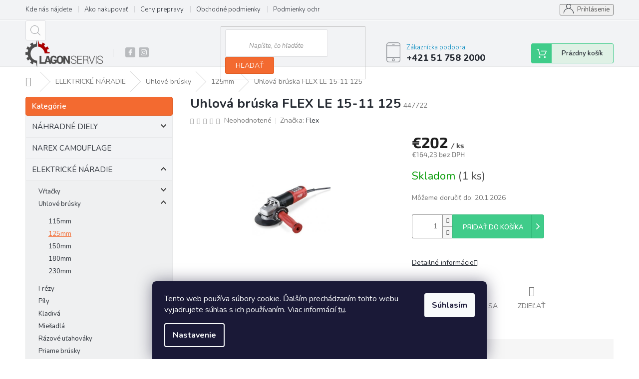

--- FILE ---
content_type: text/html; charset=utf-8
request_url: https://www.lagonservis.sk/uhlova-bruska-flex-le-15-11-125/
body_size: 33394
content:
<!doctype html><html lang="sk" dir="ltr" class="header-background-light external-fonts-loaded"><head><meta charset="utf-8" /><meta name="viewport" content="width=device-width,initial-scale=1" /><title>Uhlová brúska FLEX LE 15-11 125 - LAGON SERVIS</title><link rel="preconnect" href="https://cdn.myshoptet.com" /><link rel="dns-prefetch" href="https://cdn.myshoptet.com" /><link rel="preload" href="https://cdn.myshoptet.com/prj/dist/master/cms/libs/jquery/jquery-1.11.3.min.js" as="script" /><link href="https://cdn.myshoptet.com/prj/dist/master/cms/templates/frontend_templates/shared/css/font-face/source-sans-3.css" rel="stylesheet"><link href="https://cdn.myshoptet.com/prj/dist/master/cms/templates/frontend_templates/shared/css/font-face/exo-2.css" rel="stylesheet"><link href="https://cdn.myshoptet.com/prj/dist/master/shop/dist/font-shoptet-11.css.62c94c7785ff2cea73b2.css" rel="stylesheet"><script>
dataLayer = [];
dataLayer.push({'shoptet' : {
    "pageId": 831,
    "pageType": "productDetail",
    "currency": "EUR",
    "currencyInfo": {
        "decimalSeparator": ",",
        "exchangeRate": 1,
        "priceDecimalPlaces": 2,
        "symbol": "\u20ac",
        "symbolLeft": 1,
        "thousandSeparator": " "
    },
    "language": "sk",
    "projectId": 342041,
    "product": {
        "id": 4116,
        "guid": "7bdf0020-b96a-11eb-a017-0cc47a6c9370",
        "hasVariants": false,
        "codes": [
            {
                "code": 447722,
                "quantity": "1",
                "stocks": [
                    {
                        "id": 1,
                        "quantity": "1"
                    }
                ]
            }
        ],
        "code": "447722",
        "name": "Uhlov\u00e1 br\u00faska FLEX LE 15-11 125",
        "appendix": "",
        "weight": 0,
        "manufacturer": "Flex",
        "manufacturerGuid": "1EF533353D40677285B8DA0BA3DED3EE",
        "currentCategory": "ELEKTRICK\u00c9 N\u00c1RADIE | Uhlov\u00e9 br\u00fasky | 125mm",
        "currentCategoryGuid": "f1bdb199-7986-11ea-90ab-b8ca3a6a5ac4",
        "defaultCategory": "ELEKTRICK\u00c9 N\u00c1RADIE | Uhlov\u00e9 br\u00fasky | 125mm",
        "defaultCategoryGuid": "f1bdb199-7986-11ea-90ab-b8ca3a6a5ac4",
        "currency": "EUR",
        "priceWithVat": 202
    },
    "stocks": [
        {
            "id": 1,
            "title": "LAGON servis Pre\u0161ov",
            "isDeliveryPoint": 1,
            "visibleOnEshop": 1
        },
        {
            "id": "ext",
            "title": "Sklad",
            "isDeliveryPoint": 0,
            "visibleOnEshop": 1
        }
    ],
    "cartInfo": {
        "id": null,
        "freeShipping": false,
        "freeShippingFrom": null,
        "leftToFreeGift": {
            "formattedPrice": "\u20ac0",
            "priceLeft": 0
        },
        "freeGift": false,
        "leftToFreeShipping": {
            "priceLeft": null,
            "dependOnRegion": null,
            "formattedPrice": null
        },
        "discountCoupon": [],
        "getNoBillingShippingPrice": {
            "withoutVat": 0,
            "vat": 0,
            "withVat": 0
        },
        "cartItems": [],
        "taxMode": "ORDINARY"
    },
    "cart": [],
    "customer": {
        "priceRatio": 1,
        "priceListId": 1,
        "groupId": null,
        "registered": false,
        "mainAccount": false
    }
}});
dataLayer.push({'cookie_consent' : {
    "marketing": "denied",
    "analytics": "denied"
}});
document.addEventListener('DOMContentLoaded', function() {
    shoptet.consent.onAccept(function(agreements) {
        if (agreements.length == 0) {
            return;
        }
        dataLayer.push({
            'cookie_consent' : {
                'marketing' : (agreements.includes(shoptet.config.cookiesConsentOptPersonalisation)
                    ? 'granted' : 'denied'),
                'analytics': (agreements.includes(shoptet.config.cookiesConsentOptAnalytics)
                    ? 'granted' : 'denied')
            },
            'event': 'cookie_consent'
        });
    });
});
</script>

<!-- Google Tag Manager -->
<script>(function(w,d,s,l,i){w[l]=w[l]||[];w[l].push({'gtm.start':
new Date().getTime(),event:'gtm.js'});var f=d.getElementsByTagName(s)[0],
j=d.createElement(s),dl=l!='dataLayer'?'&l='+l:'';j.async=true;j.src=
'https://www.googletagmanager.com/gtm.js?id='+i+dl;f.parentNode.insertBefore(j,f);
})(window,document,'script','dataLayer','GTM-WR7DP84');</script>
<!-- End Google Tag Manager -->

<meta property="og:type" content="website"><meta property="og:site_name" content="lagonservis.sk"><meta property="og:url" content="https://www.lagonservis.sk/uhlova-bruska-flex-le-15-11-125/"><meta property="og:title" content="Uhlová brúska FLEX LE 15-11 125 - LAGON SERVIS"><meta name="author" content="LAGON SERVIS"><meta name="web_author" content="Shoptet.sk"><meta name="dcterms.rightsHolder" content="www.lagonservis.sk"><meta name="robots" content="index,follow"><meta property="og:image" content="https://cdn.myshoptet.com/usr/www.lagonservis.sk/user/shop/big/4116_flex-le-15-11-125.jpg?60a660d5"><meta property="og:description" content="Uhlová brúska FLEX LE 15-11 125. "><meta name="description" content="Uhlová brúska FLEX LE 15-11 125. "><meta name="google-site-verification" content="111482656326840996020"><meta property="product:price:amount" content="202"><meta property="product:price:currency" content="EUR"><style>:root {--color-primary: #0088bf;--color-primary-h: 197;--color-primary-s: 100%;--color-primary-l: 37%;--color-primary-hover: #0077a6;--color-primary-hover-h: 197;--color-primary-hover-s: 100%;--color-primary-hover-l: 33%;--color-secondary: #f1008d;--color-secondary-h: 325;--color-secondary-s: 100%;--color-secondary-l: 47%;--color-secondary-hover: #e0007b;--color-secondary-hover-h: 327;--color-secondary-hover-s: 100%;--color-secondary-hover-l: 44%;--color-tertiary: #0077a6;--color-tertiary-h: 197;--color-tertiary-s: 100%;--color-tertiary-l: 33%;--color-tertiary-hover: #0088bf;--color-tertiary-hover-h: 197;--color-tertiary-hover-s: 100%;--color-tertiary-hover-l: 37%;--color-header-background: #ffffff;--template-font: "Source Sans 3";--template-headings-font: "Exo 2";--header-background-url: url("[data-uri]");--cookies-notice-background: #1A1937;--cookies-notice-color: #F8FAFB;--cookies-notice-button-hover: #f5f5f5;--cookies-notice-link-hover: #27263f;--templates-update-management-preview-mode-content: "Náhľad aktualizácií šablóny je aktívny pre váš prehliadač."}</style>
    
    <link href="https://cdn.myshoptet.com/prj/dist/master/shop/dist/main-11.less.fcb4a42d7bd8a71b7ee2.css" rel="stylesheet" />
                <link href="https://cdn.myshoptet.com/prj/dist/master/shop/dist/mobile-header-v1-11.less.1ee105d41b5f713c21aa.css" rel="stylesheet" />
    
    <script>var shoptet = shoptet || {};</script>
    <script src="https://cdn.myshoptet.com/prj/dist/master/shop/dist/main-3g-header.js.05f199e7fd2450312de2.js"></script>
<!-- User include --><!-- api 1012(643) html code header -->
<style data-purpose="gopay-hiding-apple-pay">
	[data-guid="a9ce741b-7471-11ec-90ab-b8ca3a6a5ac4"] {
		display: none
	}
</style>
<!-- service 479(131) html code header -->
<link href="https://fonts.googleapis.com/css?family=Nunito:200,200i,300,300i,400,400i,600,600i,700,700i,800,800i,900,900i&subset=latin-ext" rel="stylesheet">
<link rel="stylesheet" href="https://cdn.myshoptet.com/usr/shoptet.tomashlad.eu/user/documents/extras/jaspis-new/jaspis.css?v020">
<link rel="stylesheet" href="https://shoptet.tomashlad.eu/user/documents/modul/jaspis/animate.css">

<style>
.not-working {background-color: black;color:white;width:100%;height:100%;position:fixed;top:0;left:0;z-index:9999999;text-align:center;padding:50px;}

@media all and (-ms-high-contrast:none)
     {
     .navigation-buttons {display: inline-table}
     }

#header .site-name a img {
transition:none !important;
}
.quantity.increase {
    min-width: unset;
    min-height: unset;
    padding: 0;
}
.quantity.increase span {display: none;}
.quantity.decrease {
    min-width: unset;
    min-height: unset;
    padding: 0;
}
.quantity.decrease span {display: none;}
.search {z-index:9999;}
.top-navigation-menu-visible .top-navigation-bar-menu-helper {z-index:11111;}
.menu-helper::after {background:transparent;}
.menu-helper {top: 93px;}
  .categories li.active>a:hover {background:transparent;}
  #footer h5 {color:white;}
  .footer-links-icons {display:none;}
  .container.footer-bottom {display:block !important;}
</style>
<link rel="stylesheet" href="https://cdn.myshoptet.com/usr/shoptet.tomashlad.eu/user/documents/extras/jaspis-new/screen.css?v=0003"/>
<style>
.footer-links-icons {display: block;}
#colorbox, #cboxOverlay, #cboxWrapper {z-index:999}
.custom-footer ul li:before {content:"›";font-size:18px;}
</style>
<!-- service 1228(847) html code header -->
<link 
rel="stylesheet" 
href="https://cdn.myshoptet.com/usr/dmartini.myshoptet.com/user/documents/upload/dmartini/shop_rating/shop_rating.min.css?140"
data-author="Dominik Martini" 
data-author-web="dmartini.cz">
<!-- project html code header -->
<style data-addon="Hodnocení obchodu+" data-author="Dominik Martini">
#hodnoceniobchodu  .vote-wrap:not(.admin-response .vote-wrap),
.id--51 #content .vote-wrap:not(.admin-response .vote-wrap),
.template-14.id--51 .rate-wrapper:not(.admin-response .vote-wrap) {
background-color: #dadada !important;
border-color: #dadada !important;
border-width: 0px !important;
border-style: solid !important;
border-radius: 8px !important;
}

#hodnoceniobchodu .shop-stat-all a {
background-color: #f35a30 !important;
color: #ffffff !important;
border-color: #f35a30 !important;
border-radius: 12px !important;
}

#hodnoceniobchodu .shop-stat-all a:hover {
background-color: #666666 !important;
color: #ffffff !important;
border-color: #666666 !important;
}
</style>
<!-- /User include --><link rel="shortcut icon" href="/favicon.ico" type="image/x-icon" /><link rel="canonical" href="https://www.lagonservis.sk/uhlova-bruska-flex-le-15-11-125/" />    <script>
        var _hwq = _hwq || [];
        _hwq.push(['setKey', '1B2139119BAF45865ACA34FEFE3FFEF6']);
        _hwq.push(['setTopPos', '220']);
        _hwq.push(['showWidget', '21']);
        (function() {
            var ho = document.createElement('script');
            ho.src = 'https://sk.im9.cz/direct/i/gjs.php?n=wdgt&sak=1B2139119BAF45865ACA34FEFE3FFEF6';
            var s = document.getElementsByTagName('script')[0]; s.parentNode.insertBefore(ho, s);
        })();
    </script>
<script>!function(){var t={9196:function(){!function(){var t=/\[object (Boolean|Number|String|Function|Array|Date|RegExp)\]/;function r(r){return null==r?String(r):(r=t.exec(Object.prototype.toString.call(Object(r))))?r[1].toLowerCase():"object"}function n(t,r){return Object.prototype.hasOwnProperty.call(Object(t),r)}function e(t){if(!t||"object"!=r(t)||t.nodeType||t==t.window)return!1;try{if(t.constructor&&!n(t,"constructor")&&!n(t.constructor.prototype,"isPrototypeOf"))return!1}catch(t){return!1}for(var e in t);return void 0===e||n(t,e)}function o(t,r,n){this.b=t,this.f=r||function(){},this.d=!1,this.a={},this.c=[],this.e=function(t){return{set:function(r,n){u(c(r,n),t.a)},get:function(r){return t.get(r)}}}(this),i(this,t,!n);var e=t.push,o=this;t.push=function(){var r=[].slice.call(arguments,0),n=e.apply(t,r);return i(o,r),n}}function i(t,n,o){for(t.c.push.apply(t.c,n);!1===t.d&&0<t.c.length;){if("array"==r(n=t.c.shift()))t:{var i=n,a=t.a;if("string"==r(i[0])){for(var f=i[0].split("."),s=f.pop(),p=(i=i.slice(1),0);p<f.length;p++){if(void 0===a[f[p]])break t;a=a[f[p]]}try{a[s].apply(a,i)}catch(t){}}}else if("function"==typeof n)try{n.call(t.e)}catch(t){}else{if(!e(n))continue;for(var l in n)u(c(l,n[l]),t.a)}o||(t.d=!0,t.f(t.a,n),t.d=!1)}}function c(t,r){for(var n={},e=n,o=t.split("."),i=0;i<o.length-1;i++)e=e[o[i]]={};return e[o[o.length-1]]=r,n}function u(t,o){for(var i in t)if(n(t,i)){var c=t[i];"array"==r(c)?("array"==r(o[i])||(o[i]=[]),u(c,o[i])):e(c)?(e(o[i])||(o[i]={}),u(c,o[i])):o[i]=c}}window.DataLayerHelper=o,o.prototype.get=function(t){var r=this.a;t=t.split(".");for(var n=0;n<t.length;n++){if(void 0===r[t[n]])return;r=r[t[n]]}return r},o.prototype.flatten=function(){this.b.splice(0,this.b.length),this.b[0]={},u(this.a,this.b[0])}}()}},r={};function n(e){var o=r[e];if(void 0!==o)return o.exports;var i=r[e]={exports:{}};return t[e](i,i.exports,n),i.exports}n.n=function(t){var r=t&&t.__esModule?function(){return t.default}:function(){return t};return n.d(r,{a:r}),r},n.d=function(t,r){for(var e in r)n.o(r,e)&&!n.o(t,e)&&Object.defineProperty(t,e,{enumerable:!0,get:r[e]})},n.o=function(t,r){return Object.prototype.hasOwnProperty.call(t,r)},function(){"use strict";n(9196)}()}();</script>    <!-- Global site tag (gtag.js) - Google Analytics -->
    <script async src="https://www.googletagmanager.com/gtag/js?id=G-SVQS7Q6QC3"></script>
    <script>
        
        window.dataLayer = window.dataLayer || [];
        function gtag(){dataLayer.push(arguments);}
        

                    console.debug('default consent data');

            gtag('consent', 'default', {"ad_storage":"denied","analytics_storage":"denied","ad_user_data":"denied","ad_personalization":"denied","wait_for_update":500});
            dataLayer.push({
                'event': 'default_consent'
            });
        
        gtag('js', new Date());

        
                gtag('config', 'G-SVQS7Q6QC3', {"groups":"GA4","send_page_view":false,"content_group":"productDetail","currency":"EUR","page_language":"sk"});
        
                gtag('config', 'AW-880904215', {"allow_enhanced_conversions":true});
        
        
        
        
        
                    gtag('event', 'page_view', {"send_to":"GA4","page_language":"sk","content_group":"productDetail","currency":"EUR"});
        
                gtag('set', 'currency', 'EUR');

        gtag('event', 'view_item', {
            "send_to": "UA",
            "items": [
                {
                    "id": "447722",
                    "name": "Uhlov\u00e1 br\u00faska FLEX LE 15-11 125",
                    "category": "ELEKTRICK\u00c9 N\u00c1RADIE \/ Uhlov\u00e9 br\u00fasky \/ 125mm",
                                        "brand": "Flex",
                                                            "price": 164.23
                }
            ]
        });
        
        
        
        
        
                    gtag('event', 'view_item', {"send_to":"GA4","page_language":"sk","content_group":"productDetail","value":164.22999999999999,"currency":"EUR","items":[{"item_id":"447722","item_name":"Uhlov\u00e1 br\u00faska FLEX LE 15-11 125","item_brand":"Flex","item_category":"ELEKTRICK\u00c9 N\u00c1RADIE","item_category2":"Uhlov\u00e9 br\u00fasky","item_category3":"125mm","price":164.22999999999999,"quantity":1,"index":0}]});
        
        
        
        
        
        
        
        document.addEventListener('DOMContentLoaded', function() {
            if (typeof shoptet.tracking !== 'undefined') {
                for (var id in shoptet.tracking.bannersList) {
                    gtag('event', 'view_promotion', {
                        "send_to": "UA",
                        "promotions": [
                            {
                                "id": shoptet.tracking.bannersList[id].id,
                                "name": shoptet.tracking.bannersList[id].name,
                                "position": shoptet.tracking.bannersList[id].position
                            }
                        ]
                    });
                }
            }

            shoptet.consent.onAccept(function(agreements) {
                if (agreements.length !== 0) {
                    console.debug('gtag consent accept');
                    var gtagConsentPayload =  {
                        'ad_storage': agreements.includes(shoptet.config.cookiesConsentOptPersonalisation)
                            ? 'granted' : 'denied',
                        'analytics_storage': agreements.includes(shoptet.config.cookiesConsentOptAnalytics)
                            ? 'granted' : 'denied',
                                                                                                'ad_user_data': agreements.includes(shoptet.config.cookiesConsentOptPersonalisation)
                            ? 'granted' : 'denied',
                        'ad_personalization': agreements.includes(shoptet.config.cookiesConsentOptPersonalisation)
                            ? 'granted' : 'denied',
                        };
                    console.debug('update consent data', gtagConsentPayload);
                    gtag('consent', 'update', gtagConsentPayload);
                    dataLayer.push(
                        { 'event': 'update_consent' }
                    );
                }
            });
        });
    </script>
<script>
    (function(t, r, a, c, k, i, n, g) { t['ROIDataObject'] = k;
    t[k]=t[k]||function(){ (t[k].q=t[k].q||[]).push(arguments) },t[k].c=i;n=r.createElement(a),
    g=r.getElementsByTagName(a)[0];n.async=1;n.src=c;g.parentNode.insertBefore(n,g)
    })(window, document, 'script', '//www.heureka.sk/ocm/sdk.js?source=shoptet&version=2&page=product_detail', 'heureka', 'sk');

    heureka('set_user_consent', 0);
</script>
</head><body class="desktop id-831 in-125mm template-11 type-product type-detail multiple-columns-body columns-mobile-2 columns-3 ums_forms_redesign--off ums_a11y_category_page--on ums_discussion_rating_forms--off ums_flags_display_unification--on ums_a11y_login--on mobile-header-version-1"><noscript>
    <style>
        #header {
            padding-top: 0;
            position: relative !important;
            top: 0;
        }
        .header-navigation {
            position: relative !important;
        }
        .overall-wrapper {
            margin: 0 !important;
        }
        body:not(.ready) {
            visibility: visible !important;
        }
    </style>
    <div class="no-javascript">
        <div class="no-javascript__title">Musíte zmeniť nastavenie vášho prehliadača</div>
        <div class="no-javascript__text">Pozrite sa na: <a href="https://www.google.com/support/bin/answer.py?answer=23852">Ako povoliť JavaScript vo vašom prehliadači</a>.</div>
        <div class="no-javascript__text">Ak používate software na blokovanie reklám, možno bude potrebné, aby ste povolili JavaScript z tejto stránky.</div>
        <div class="no-javascript__text">Ďakujeme.</div>
    </div>
</noscript>

        <div id="fb-root"></div>
        <script>
            window.fbAsyncInit = function() {
                FB.init({
//                    appId            : 'your-app-id',
                    autoLogAppEvents : true,
                    xfbml            : true,
                    version          : 'v19.0'
                });
            };
        </script>
        <script async defer crossorigin="anonymous" src="https://connect.facebook.net/sk_SK/sdk.js"></script>
<!-- Google Tag Manager (noscript) -->
<noscript><iframe src="https://www.googletagmanager.com/ns.html?id=GTM-WR7DP84"
height="0" width="0" style="display:none;visibility:hidden"></iframe></noscript>
<!-- End Google Tag Manager (noscript) -->

    <div class="siteCookies siteCookies--bottom siteCookies--dark js-siteCookies" role="dialog" data-testid="cookiesPopup" data-nosnippet>
        <div class="siteCookies__form">
            <div class="siteCookies__content">
                <div class="siteCookies__text">
                    Tento web používa súbory cookie. Ďalším prechádzaním tohto webu vyjadrujete súhlas s ich používaním. Viac informácií <a href="http://www.lagonservis.sk/podmienky-ochrany-osobnych-udajov/" target="\">tu</a>.
                </div>
                <p class="siteCookies__links">
                    <button class="siteCookies__link js-cookies-settings" aria-label="Nastavenia cookies" data-testid="cookiesSettings">Nastavenie</button>
                </p>
            </div>
            <div class="siteCookies__buttonWrap">
                                <button class="siteCookies__button js-cookiesConsentSubmit" value="all" aria-label="Prijať cookies" data-testid="buttonCookiesAccept">Súhlasím</button>
            </div>
        </div>
        <script>
            document.addEventListener("DOMContentLoaded", () => {
                const siteCookies = document.querySelector('.js-siteCookies');
                document.addEventListener("scroll", shoptet.common.throttle(() => {
                    const st = document.documentElement.scrollTop;
                    if (st > 1) {
                        siteCookies.classList.add('siteCookies--scrolled');
                    } else {
                        siteCookies.classList.remove('siteCookies--scrolled');
                    }
                }, 100));
            });
        </script>
    </div>
<a href="#content" class="skip-link sr-only">Prejsť na obsah</a><div class="overall-wrapper"><div class="user-action"><div class="container">
    <div class="user-action-in">
                    <div id="login" class="user-action-login popup-widget login-widget" role="dialog" aria-labelledby="loginHeading">
        <div class="popup-widget-inner">
                            <h2 id="loginHeading">Prihlásenie k vášmu účtu</h2><div id="customerLogin"><form action="/action/Customer/Login/" method="post" id="formLoginIncluded" class="csrf-enabled formLogin" data-testid="formLogin"><input type="hidden" name="referer" value="" /><div class="form-group"><div class="input-wrapper email js-validated-element-wrapper no-label"><input type="email" name="email" class="form-control" autofocus placeholder="E-mailová adresa (napr. jan@novak.sk)" data-testid="inputEmail" autocomplete="email" required /></div></div><div class="form-group"><div class="input-wrapper password js-validated-element-wrapper no-label"><input type="password" name="password" class="form-control" placeholder="Heslo" data-testid="inputPassword" autocomplete="current-password" required /><span class="no-display">Nemôžete vyplniť toto pole</span><input type="text" name="surname" value="" class="no-display" /></div></div><div class="form-group"><div class="login-wrapper"><button type="submit" class="btn btn-secondary btn-text btn-login" data-testid="buttonSubmit">Prihlásiť sa</button><div class="password-helper"><a href="/registracia/" data-testid="signup" rel="nofollow">Nová registrácia</a><a href="/klient/zabudnute-heslo/" rel="nofollow">Zabudnuté heslo</a></div></div></div></form>
</div>                    </div>
    </div>

                            <div id="cart-widget" class="user-action-cart popup-widget cart-widget loader-wrapper" data-testid="popupCartWidget" role="dialog" aria-hidden="true">
    <div class="popup-widget-inner cart-widget-inner place-cart-here">
        <div class="loader-overlay">
            <div class="loader"></div>
        </div>
    </div>

    <div class="cart-widget-button">
        <a href="/kosik/" class="btn btn-conversion" id="continue-order-button" rel="nofollow" data-testid="buttonNextStep">Pokračovať do košíka</a>
    </div>
</div>
            </div>
</div>
</div><div class="top-navigation-bar" data-testid="topNavigationBar">

    <div class="container">

        <div class="top-navigation-contacts">
            <strong>Zákaznícka podpora:</strong><a href="tel:+421517582000" class="project-phone" aria-label="Zavolať na +421517582000" data-testid="contactboxPhone"><span>+421 51 758 2000</span></a><a href="mailto:mail@lagonservis.sk" class="project-email" data-testid="contactboxEmail"><span>mail@lagonservis.sk</span></a>        </div>

                            <div class="top-navigation-menu">
                <div class="top-navigation-menu-trigger"></div>
                <ul class="top-navigation-bar-menu">
                                            <li class="top-navigation-menu-item-27">
                            <a href="/kde-nas-najdete/" target="blank">Kde nás nájdete</a>
                        </li>
                                            <li class="top-navigation-menu-item-1456">
                            <a href="/ako-nakupovat/" target="blank">Ako nakupovať</a>
                        </li>
                                            <li class="top-navigation-menu-item-1451">
                            <a href="/ceny-prepravy/" target="blank">Ceny prepravy</a>
                        </li>
                                            <li class="top-navigation-menu-item-39">
                            <a href="/obchodne-podmienky/" target="blank">Obchodné podmienky</a>
                        </li>
                                            <li class="top-navigation-menu-item-691">
                            <a href="/podmienky-ochrany-osobnych-udajov/" target="blank">Podmienky ochrany osobných údajov</a>
                        </li>
                                            <li class="top-navigation-menu-item-1038">
                            <a href="/reklamacny-poriadok/" target="blank">Reklamačný poriadok</a>
                        </li>
                                            <li class="top-navigation-menu-item--51">
                            <a href="/hodnotenie-obchodu/" target="blank">Hodnotenie obchodu</a>
                        </li>
                                    </ul>
                <ul class="top-navigation-bar-menu-helper"></ul>
            </div>
        
        <div class="top-navigation-tools">
            <div class="responsive-tools">
                <a href="#" class="toggle-window" data-target="search" aria-label="Hľadať" data-testid="linkSearchIcon"></a>
                                                            <a href="#" class="toggle-window" data-target="login"></a>
                                                    <a href="#" class="toggle-window" data-target="navigation" aria-label="Menu" data-testid="hamburgerMenu"></a>
            </div>
                        <button class="top-nav-button top-nav-button-login toggle-window" type="button" data-target="login" aria-haspopup="dialog" aria-controls="login" aria-expanded="false" data-testid="signin"><span>Prihlásenie</span></button>        </div>

    </div>

</div>
<header id="header"><div class="container navigation-wrapper">
    <div class="header-top">
        <div class="site-name-wrapper">
            <div class="site-name"><a href="/" data-testid="linkWebsiteLogo"><img src="https://cdn.myshoptet.com/usr/www.lagonservis.sk/user/logos/lgn_logo.png" alt="LAGON SERVIS" fetchpriority="low" /></a></div>        </div>
        <div class="search" itemscope itemtype="https://schema.org/WebSite">
            <meta itemprop="headline" content="125mm"/><meta itemprop="url" content="https://www.lagonservis.sk"/><meta itemprop="text" content="Uhlová brúska FLEX LE 15-11 125. "/>            <form action="/action/ProductSearch/prepareString/" method="post"
    id="formSearchForm" class="search-form compact-form js-search-main"
    itemprop="potentialAction" itemscope itemtype="https://schema.org/SearchAction" data-testid="searchForm">
    <fieldset>
        <meta itemprop="target"
            content="https://www.lagonservis.sk/vyhladavanie/?string={string}"/>
        <input type="hidden" name="language" value="sk"/>
        
            
<input
    type="search"
    name="string"
        class="query-input form-control search-input js-search-input"
    placeholder="Napíšte, čo hľadáte"
    autocomplete="off"
    required
    itemprop="query-input"
    aria-label="Vyhľadávanie"
    data-testid="searchInput"
>
            <button type="submit" class="btn btn-default" data-testid="searchBtn">Hľadať</button>
        
    </fieldset>
</form>
        </div>
        <div class="navigation-buttons">
                
    <a href="/kosik/" class="btn btn-icon toggle-window cart-count" data-target="cart" data-hover="true" data-redirect="true" data-testid="headerCart" rel="nofollow" aria-haspopup="dialog" aria-expanded="false" aria-controls="cart-widget">
        
                <span class="sr-only">Nákupný košík</span>
        
            <span class="cart-price visible-lg-inline-block" data-testid="headerCartPrice">
                                    Prázdny košík                            </span>
        
    
            </a>
        </div>
    </div>
    <nav id="navigation" aria-label="Hlavné menu" data-collapsible="true"><div class="navigation-in menu"><ul class="menu-level-1" role="menubar" data-testid="headerMenuItems"><li class="menu-item-783 ext" role="none"><a href="/nahradne-diely/" data-testid="headerMenuItem" role="menuitem" aria-haspopup="true" aria-expanded="false"><b>NÁHRADNÉ DIELY</b><span class="submenu-arrow"></span></a><ul class="menu-level-2" aria-label="NÁHRADNÉ DIELY" tabindex="-1" role="menu"><li class="menu-item-792 has-third-level" role="none"><a href="/rotor-stator/" class="menu-image" data-testid="headerMenuItem" tabindex="-1" aria-hidden="true"><img src="data:image/svg+xml,%3Csvg%20width%3D%22140%22%20height%3D%22100%22%20xmlns%3D%22http%3A%2F%2Fwww.w3.org%2F2000%2Fsvg%22%3E%3C%2Fsvg%3E" alt="" aria-hidden="true" width="140" height="100"  data-src="https://cdn.myshoptet.com/usr/www.lagonservis.sk/user/categories/thumb/rotor-bosch-gsh-27-2.jpg" fetchpriority="low" /></a><div><a href="/rotor-stator/" data-testid="headerMenuItem" role="menuitem"><span>Rotor/Stator</span></a>
                                                    <ul class="menu-level-3" role="menu">
                                                                    <li class="menu-item-795" role="none">
                                        <a href="/narex-3/" data-testid="headerMenuItem" role="menuitem">
                                            Narex</a>,                                    </li>
                                                                    <li class="menu-item-864" role="none">
                                        <a href="/bosch-2/" data-testid="headerMenuItem" role="menuitem">
                                            Bosch</a>,                                    </li>
                                                                    <li class="menu-item-912" role="none">
                                        <a href="/metabo-3/" data-testid="headerMenuItem" role="menuitem">
                                            Metabo</a>,                                    </li>
                                                                    <li class="menu-item-957" role="none">
                                        <a href="/makita-3/" data-testid="headerMenuItem" role="menuitem">
                                            Makita</a>                                    </li>
                                                            </ul>
                        </div></li><li class="menu-item-1254 has-third-level" role="none"><a href="/ozubenia/" class="menu-image" data-testid="headerMenuItem" tabindex="-1" aria-hidden="true"><img src="data:image/svg+xml,%3Csvg%20width%3D%22140%22%20height%3D%22100%22%20xmlns%3D%22http%3A%2F%2Fwww.w3.org%2F2000%2Fsvg%22%3E%3C%2Fsvg%3E" alt="" aria-hidden="true" width="140" height="100"  data-src="https://cdn.myshoptet.com/usr/www.lagonservis.sk/user/categories/thumb/metabo-316054990.jpg" fetchpriority="low" /></a><div><a href="/ozubenia/" data-testid="headerMenuItem" role="menuitem"><span>Ozubenia</span></a>
                                                    <ul class="menu-level-3" role="menu">
                                                                    <li class="menu-item-1257" role="none">
                                        <a href="/narex-12/" data-testid="headerMenuItem" role="menuitem">
                                            Narex</a>,                                    </li>
                                                                    <li class="menu-item-1260" role="none">
                                        <a href="/bosch-13/" data-testid="headerMenuItem" role="menuitem">
                                            Bosch</a>,                                    </li>
                                                                    <li class="menu-item-1263" role="none">
                                        <a href="/metabo-9/" data-testid="headerMenuItem" role="menuitem">
                                            Metabo</a>                                    </li>
                                                            </ul>
                        </div></li><li class="menu-item-1251 has-third-level" role="none"><a href="/predlohy/" class="menu-image" data-testid="headerMenuItem" tabindex="-1" aria-hidden="true"><img src="data:image/svg+xml,%3Csvg%20width%3D%22140%22%20height%3D%22100%22%20xmlns%3D%22http%3A%2F%2Fwww.w3.org%2F2000%2Fsvg%22%3E%3C%2Fsvg%3E" alt="" aria-hidden="true" width="140" height="100"  data-src="https://cdn.myshoptet.com/usr/www.lagonservis.sk/user/categories/thumb/3819_predloha-egm-10-e-3.jpg" fetchpriority="low" /></a><div><a href="/predlohy/" data-testid="headerMenuItem" role="menuitem"><span>Predlohy</span></a>
                                                    <ul class="menu-level-3" role="menu">
                                                                    <li class="menu-item-1266" role="none">
                                        <a href="/narex-13/" data-testid="headerMenuItem" role="menuitem">
                                            Narex</a>,                                    </li>
                                                                    <li class="menu-item-1269" role="none">
                                        <a href="/festool-6/" data-testid="headerMenuItem" role="menuitem">
                                            Festool</a>                                    </li>
                                                            </ul>
                        </div></li><li class="menu-item-1461" role="none"><a href="/vretena/" class="menu-image" data-testid="headerMenuItem" tabindex="-1" aria-hidden="true"><img src="data:image/svg+xml,%3Csvg%20width%3D%22140%22%20height%3D%22100%22%20xmlns%3D%22http%3A%2F%2Fwww.w3.org%2F2000%2Fsvg%22%3E%3C%2Fsvg%3E" alt="" aria-hidden="true" width="140" height="100"  data-src="https://cdn.myshoptet.com/usr/www.lagonservis.sk/user/categories/thumb/20240930_104112.jpg" fetchpriority="low" /></a><div><a href="/vretena/" data-testid="headerMenuItem" role="menuitem"><span>Vretená</span></a>
                        </div></li><li class="menu-item-786 has-third-level" role="none"><a href="/uhliky/" class="menu-image" data-testid="headerMenuItem" tabindex="-1" aria-hidden="true"><img src="data:image/svg+xml,%3Csvg%20width%3D%22140%22%20height%3D%22100%22%20xmlns%3D%22http%3A%2F%2Fwww.w3.org%2F2000%2Fsvg%22%3E%3C%2Fsvg%3E" alt="" aria-hidden="true" width="140" height="100"  data-src="https://cdn.myshoptet.com/usr/www.lagonservis.sk/user/categories/thumb/bosch_1617014135.jpeg" fetchpriority="low" /></a><div><a href="/uhliky/" data-testid="headerMenuItem" role="menuitem"><span>Uhlíky</span></a>
                                                    <ul class="menu-level-3" role="menu">
                                                                    <li class="menu-item-789" role="none">
                                        <a href="/narex-2/" data-testid="headerMenuItem" role="menuitem">
                                            Narex</a>,                                    </li>
                                                                    <li class="menu-item-954" role="none">
                                        <a href="/festool-2/" data-testid="headerMenuItem" role="menuitem">
                                            Festool</a>,                                    </li>
                                                                    <li class="menu-item-1071" role="none">
                                        <a href="/protool/" data-testid="headerMenuItem" role="menuitem">
                                            Protool</a>,                                    </li>
                                                                    <li class="menu-item-867" role="none">
                                        <a href="/bosch-3/" data-testid="headerMenuItem" role="menuitem">
                                            Bosch</a>,                                    </li>
                                                                    <li class="menu-item-906" role="none">
                                        <a href="/makita-2/" data-testid="headerMenuItem" role="menuitem">
                                            Makita</a>,                                    </li>
                                                                    <li class="menu-item-915" role="none">
                                        <a href="/metabo-4/" data-testid="headerMenuItem" role="menuitem">
                                            Metabo</a>,                                    </li>
                                                                    <li class="menu-item-879" role="none">
                                        <a href="/dewalt-2/" data-testid="headerMenuItem" role="menuitem">
                                            DeWALT</a>,                                    </li>
                                                                    <li class="menu-item-1053" role="none">
                                        <a href="/black-decker/" data-testid="headerMenuItem" role="menuitem">
                                            Black &amp; Decker</a>,                                    </li>
                                                                    <li class="menu-item-1014" role="none">
                                        <a href="/hitachi-hikoki/" data-testid="headerMenuItem" role="menuitem">
                                            Hitachi Hikoki</a>,                                    </li>
                                                                    <li class="menu-item-1068" role="none">
                                        <a href="/hilti/" data-testid="headerMenuItem" role="menuitem">
                                            HILTI</a>,                                    </li>
                                                                    <li class="menu-item-1077" role="none">
                                        <a href="/milwaukee/" data-testid="headerMenuItem" role="menuitem">
                                            Milwaukee</a>,                                    </li>
                                                                    <li class="menu-item-1050" role="none">
                                        <a href="/flex-2/" data-testid="headerMenuItem" role="menuitem">
                                            Flex</a>,                                    </li>
                                                                    <li class="menu-item-1074" role="none">
                                        <a href="/rupes/" data-testid="headerMenuItem" role="menuitem">
                                            Rupes</a>,                                    </li>
                                                                    <li class="menu-item-1080" role="none">
                                        <a href="/skil/" data-testid="headerMenuItem" role="menuitem">
                                            Skil</a>,                                    </li>
                                                                    <li class="menu-item-1281" role="none">
                                        <a href="/aeg/" data-testid="headerMenuItem" role="menuitem">
                                            AEG</a>,                                    </li>
                                                                    <li class="menu-item-1092" role="none">
                                        <a href="/ferm/" data-testid="headerMenuItem" role="menuitem">
                                            FERM</a>,                                    </li>
                                                                    <li class="menu-item-1062" role="none">
                                        <a href="/einhell/" data-testid="headerMenuItem" role="menuitem">
                                            Einhell</a>,                                    </li>
                                                                    <li class="menu-item-1065" role="none">
                                        <a href="/dremel/" data-testid="headerMenuItem" role="menuitem">
                                            Dremel</a>,                                    </li>
                                                                    <li class="menu-item-1056" role="none">
                                        <a href="/husqvarna/" data-testid="headerMenuItem" role="menuitem">
                                            Husqvarna</a>,                                    </li>
                                                                    <li class="menu-item-1059" role="none">
                                        <a href="/stihl/" data-testid="headerMenuItem" role="menuitem">
                                            Stihl</a>,                                    </li>
                                                                    <li class="menu-item-888" role="none">
                                        <a href="/lagon/" data-testid="headerMenuItem" role="menuitem">
                                            LAGON</a>                                    </li>
                                                            </ul>
                        </div></li><li class="menu-item-981" role="none"><a href="/loziska/" class="menu-image" data-testid="headerMenuItem" tabindex="-1" aria-hidden="true"><img src="data:image/svg+xml,%3Csvg%20width%3D%22140%22%20height%3D%22100%22%20xmlns%3D%22http%3A%2F%2Fwww.w3.org%2F2000%2Fsvg%22%3E%3C%2Fsvg%3E" alt="" aria-hidden="true" width="140" height="100"  data-src="https://cdn.myshoptet.com/usr/www.lagonservis.sk/user/categories/thumb/lozisko_607_2z_01.jpg" fetchpriority="low" /></a><div><a href="/loziska/" data-testid="headerMenuItem" role="menuitem"><span>Ložiská</span></a>
                        </div></li><li class="menu-item-822 has-third-level" role="none"><a href="/spinace/" class="menu-image" data-testid="headerMenuItem" tabindex="-1" aria-hidden="true"><img src="data:image/svg+xml,%3Csvg%20width%3D%22140%22%20height%3D%22100%22%20xmlns%3D%22http%3A%2F%2Fwww.w3.org%2F2000%2Fsvg%22%3E%3C%2Fsvg%3E" alt="" aria-hidden="true" width="140" height="100"  data-src="https://cdn.myshoptet.com/usr/www.lagonservis.sk/user/categories/thumb/makita_650508-0-2.jpg" fetchpriority="low" /></a><div><a href="/spinace/" data-testid="headerMenuItem" role="menuitem"><span>Spínače</span></a>
                                                    <ul class="menu-level-3" role="menu">
                                                                    <li class="menu-item-1119" role="none">
                                        <a href="/narex-6/" data-testid="headerMenuItem" role="menuitem">
                                            Narex</a>,                                    </li>
                                                                    <li class="menu-item-1122" role="none">
                                        <a href="/makita-7/" data-testid="headerMenuItem" role="menuitem">
                                            Makita</a>,                                    </li>
                                                                    <li class="menu-item-1125" role="none">
                                        <a href="/bosch-7/" data-testid="headerMenuItem" role="menuitem">
                                            Bosch</a>,                                    </li>
                                                                    <li class="menu-item-1131" role="none">
                                        <a href="/metabo-7/" data-testid="headerMenuItem" role="menuitem">
                                            Metabo</a>,                                    </li>
                                                                    <li class="menu-item-1413" role="none">
                                        <a href="/festool-8/" data-testid="headerMenuItem" role="menuitem">
                                            Festool</a>,                                    </li>
                                                                    <li class="menu-item-1416" role="none">
                                        <a href="/protool-3/" data-testid="headerMenuItem" role="menuitem">
                                            Protool</a>,                                    </li>
                                                                    <li class="menu-item-1323" role="none">
                                        <a href="/flex-3/" data-testid="headerMenuItem" role="menuitem">
                                            FLEX</a>                                    </li>
                                                            </ul>
                        </div></li><li class="menu-item-870 has-third-level" role="none"><a href="/odrusovacie-filtre/" class="menu-image" data-testid="headerMenuItem" tabindex="-1" aria-hidden="true"><img src="data:image/svg+xml,%3Csvg%20width%3D%22140%22%20height%3D%22100%22%20xmlns%3D%22http%3A%2F%2Fwww.w3.org%2F2000%2Fsvg%22%3E%3C%2Fsvg%3E" alt="" aria-hidden="true" width="140" height="100"  data-src="https://cdn.myshoptet.com/usr/www.lagonservis.sk/user/categories/thumb/2367_odrusovaci-filter-bosch-1-617-328-026.jpg" fetchpriority="low" /></a><div><a href="/odrusovacie-filtre/" data-testid="headerMenuItem" role="menuitem"><span>Odrušovacie filtre</span></a>
                                                    <ul class="menu-level-3" role="menu">
                                                                    <li class="menu-item-1287" role="none">
                                        <a href="/narex-14/" data-testid="headerMenuItem" role="menuitem">
                                            Narex</a>,                                    </li>
                                                                    <li class="menu-item-1290" role="none">
                                        <a href="/bosch-14/" data-testid="headerMenuItem" role="menuitem">
                                            Bosch</a>                                    </li>
                                                            </ul>
                        </div></li><li class="menu-item-1098 has-third-level" role="none"><a href="/elektronika/" class="menu-image" data-testid="headerMenuItem" tabindex="-1" aria-hidden="true"><img src="data:image/svg+xml,%3Csvg%20width%3D%22140%22%20height%3D%22100%22%20xmlns%3D%22http%3A%2F%2Fwww.w3.org%2F2000%2Fsvg%22%3E%3C%2Fsvg%3E" alt="" aria-hidden="true" width="140" height="100"  data-src="https://cdn.myshoptet.com/usr/www.lagonservis.sk/user/categories/thumb/elektronika-metabo-asr.png" fetchpriority="low" /></a><div><a href="/elektronika/" data-testid="headerMenuItem" role="menuitem"><span>Elektronika</span></a>
                                                    <ul class="menu-level-3" role="menu">
                                                                    <li class="menu-item-1101" role="none">
                                        <a href="/narex-5/" data-testid="headerMenuItem" role="menuitem">
                                            Narex</a>,                                    </li>
                                                                    <li class="menu-item-1104" role="none">
                                        <a href="/makita-6/" data-testid="headerMenuItem" role="menuitem">
                                            Makita</a>,                                    </li>
                                                                    <li class="menu-item-1107" role="none">
                                        <a href="/metabo-6/" data-testid="headerMenuItem" role="menuitem">
                                            Metabo</a>,                                    </li>
                                                                    <li class="menu-item-1110" role="none">
                                        <a href="/festool-3/" data-testid="headerMenuItem" role="menuitem">
                                            Festool</a>,                                    </li>
                                                                    <li class="menu-item-1113" role="none">
                                        <a href="/bosch-6/" data-testid="headerMenuItem" role="menuitem">
                                            Bosch</a>,                                    </li>
                                                                    <li class="menu-item-1275" role="none">
                                        <a href="/dewalt-5/" data-testid="headerMenuItem" role="menuitem">
                                            DeWALT</a>,                                    </li>
                                                                    <li class="menu-item-1395" role="none">
                                        <a href="/rupes-2/" data-testid="headerMenuItem" role="menuitem">
                                            Rupes</a>,                                    </li>
                                                                    <li class="menu-item-1422" role="none">
                                        <a href="/hitachi/" data-testid="headerMenuItem" role="menuitem">
                                            Hitachi</a>,                                    </li>
                                                                    <li class="menu-item-1428" role="none">
                                        <a href="/milwaukee-3/" data-testid="headerMenuItem" role="menuitem">
                                            Milwaukee</a>                                    </li>
                                                            </ul>
                        </div></li><li class="menu-item-897 has-third-level" role="none"><a href="/motorceky-do-aku-naradia/" class="menu-image" data-testid="headerMenuItem" tabindex="-1" aria-hidden="true"><img src="data:image/svg+xml,%3Csvg%20width%3D%22140%22%20height%3D%22100%22%20xmlns%3D%22http%3A%2F%2Fwww.w3.org%2F2000%2Fsvg%22%3E%3C%2Fsvg%3E" alt="" aria-hidden="true" width="140" height="100"  data-src="https://cdn.myshoptet.com/usr/www.lagonservis.sk/user/categories/thumb/2565_motorcek-bosch-2609199724.jpg" fetchpriority="low" /></a><div><a href="/motorceky-do-aku-naradia/" data-testid="headerMenuItem" role="menuitem"><span>Motorčeky do aku náradia</span></a>
                                                    <ul class="menu-level-3" role="menu">
                                                                    <li class="menu-item-900" role="none">
                                        <a href="/bosch-4/" data-testid="headerMenuItem" role="menuitem">
                                            Bosch</a>,                                    </li>
                                                                    <li class="menu-item-918" role="none">
                                        <a href="/metabo-5/" data-testid="headerMenuItem" role="menuitem">
                                            Metabo</a>,                                    </li>
                                                                    <li class="menu-item-978" role="none">
                                        <a href="/makita-4/" data-testid="headerMenuItem" role="menuitem">
                                            Makita</a>,                                    </li>
                                                                    <li class="menu-item-984" role="none">
                                        <a href="/dewalt-4/" data-testid="headerMenuItem" role="menuitem">
                                            Dewalt</a>                                    </li>
                                                            </ul>
                        </div></li><li class="menu-item-909" role="none"><a href="/flexo-snury/" class="menu-image" data-testid="headerMenuItem" tabindex="-1" aria-hidden="true"><img src="data:image/svg+xml,%3Csvg%20width%3D%22140%22%20height%3D%22100%22%20xmlns%3D%22http%3A%2F%2Fwww.w3.org%2F2000%2Fsvg%22%3E%3C%2Fsvg%3E" alt="" aria-hidden="true" width="140" height="100"  data-src="https://cdn.myshoptet.com/usr/www.lagonservis.sk/user/categories/thumb/2574_flexo-snura-gumena-2x1mm-3m-cierna.jpg" fetchpriority="low" /></a><div><a href="/flexo-snury/" data-testid="headerMenuItem" role="menuitem"><span>Flexo šnúry</span></a>
                        </div></li><li class="menu-item-927 has-third-level" role="none"><a href="/motory-do-vysavaca/" class="menu-image" data-testid="headerMenuItem" tabindex="-1" aria-hidden="true"><img src="data:image/svg+xml,%3Csvg%20width%3D%22140%22%20height%3D%22100%22%20xmlns%3D%22http%3A%2F%2Fwww.w3.org%2F2000%2Fsvg%22%3E%3C%2Fsvg%3E" alt="" aria-hidden="true" width="140" height="100"  data-src="https://cdn.myshoptet.com/usr/www.lagonservis.sk/user/categories/thumb/2625_motor-vysavaca-domel-1350w.jpg" fetchpriority="low" /></a><div><a href="/motory-do-vysavaca/" data-testid="headerMenuItem" role="menuitem"><span>Motory do vysávača</span></a>
                                                    <ul class="menu-level-3" role="menu">
                                                                    <li class="menu-item-930" role="none">
                                        <a href="/1000w/" data-testid="headerMenuItem" role="menuitem">
                                            1000W</a>,                                    </li>
                                                                    <li class="menu-item-933" role="none">
                                        <a href="/1200w/" data-testid="headerMenuItem" role="menuitem">
                                            1200W</a>,                                    </li>
                                                                    <li class="menu-item-936" role="none">
                                        <a href="/1350w/" data-testid="headerMenuItem" role="menuitem">
                                            1350W</a>,                                    </li>
                                                                    <li class="menu-item-939" role="none">
                                        <a href="/1600w/" data-testid="headerMenuItem" role="menuitem">
                                            1600W</a>                                    </li>
                                                            </ul>
                        </div></li><li class="menu-item-1164 has-third-level" role="none"><a href="/priechodky/" class="menu-image" data-testid="headerMenuItem" tabindex="-1" aria-hidden="true"><img src="data:image/svg+xml,%3Csvg%20width%3D%22140%22%20height%3D%22100%22%20xmlns%3D%22http%3A%2F%2Fwww.w3.org%2F2000%2Fsvg%22%3E%3C%2Fsvg%3E" alt="" aria-hidden="true" width="140" height="100"  data-src="https://cdn.myshoptet.com/usr/www.lagonservis.sk/user/categories/thumb/4173_priechodka-narex-ebu-18-e2.jpg" fetchpriority="low" /></a><div><a href="/priechodky/" data-testid="headerMenuItem" role="menuitem"><span>Priechodky</span></a>
                                                    <ul class="menu-level-3" role="menu">
                                                                    <li class="menu-item-1167" role="none">
                                        <a href="/narex-7/" data-testid="headerMenuItem" role="menuitem">
                                            Narex</a>                                    </li>
                                                            </ul>
                        </div></li><li class="menu-item-816 has-third-level" role="none"><a href="/ostatne-2/" class="menu-image" data-testid="headerMenuItem" tabindex="-1" aria-hidden="true"><img src="data:image/svg+xml,%3Csvg%20width%3D%22140%22%20height%3D%22100%22%20xmlns%3D%22http%3A%2F%2Fwww.w3.org%2F2000%2Fsvg%22%3E%3C%2Fsvg%3E" alt="" aria-hidden="true" width="140" height="100"  data-src="https://cdn.myshoptet.com/prj/dist/master/cms/templates/frontend_templates/00/img/folder.svg" fetchpriority="low" /></a><div><a href="/ostatne-2/" data-testid="headerMenuItem" role="menuitem"><span>Ostatné</span></a>
                                                    <ul class="menu-level-3" role="menu">
                                                                    <li class="menu-item-819" role="none">
                                        <a href="/narex-4/" data-testid="headerMenuItem" role="menuitem">
                                            Narex</a>,                                    </li>
                                                                    <li class="menu-item-885" role="none">
                                        <a href="/metabo-2/" data-testid="headerMenuItem" role="menuitem">
                                            Metabo</a>,                                    </li>
                                                                    <li class="menu-item-903" role="none">
                                        <a href="/bosch-5/" data-testid="headerMenuItem" role="menuitem">
                                            Bosch</a>,                                    </li>
                                                                    <li class="menu-item-960" role="none">
                                        <a href="/dewalt-3/" data-testid="headerMenuItem" role="menuitem">
                                            DeWALT</a>,                                    </li>
                                                                    <li class="menu-item-987" role="none">
                                        <a href="/makita-5/" data-testid="headerMenuItem" role="menuitem">
                                            Makita</a>                                    </li>
                                                            </ul>
                        </div></li></ul></li>
<li class="menu-item-1341" role="none"><a href="/narex-camouflage/" data-testid="headerMenuItem" role="menuitem" aria-expanded="false"><b>NAREX CAMOUFLAGE</b></a></li>
<li class="menu-item-717 ext" role="none"><a href="/elektricke-naradie/" data-testid="headerMenuItem" role="menuitem" aria-haspopup="true" aria-expanded="false"><b>ELEKTRICKÉ NÁRADIE</b><span class="submenu-arrow"></span></a><ul class="menu-level-2" aria-label="ELEKTRICKÉ NÁRADIE" tabindex="-1" role="menu"><li class="menu-item-747 has-third-level" role="none"><a href="/vrtacky/" class="menu-image" data-testid="headerMenuItem" tabindex="-1" aria-hidden="true"><img src="data:image/svg+xml,%3Csvg%20width%3D%22140%22%20height%3D%22100%22%20xmlns%3D%22http%3A%2F%2Fwww.w3.org%2F2000%2Fsvg%22%3E%3C%2Fsvg%3E" alt="" aria-hidden="true" width="140" height="100"  data-src="https://cdn.myshoptet.com/usr/www.lagonservis.sk/user/categories/thumb/2043_vrtacka-narex-ev-13-f-h3.jpg" fetchpriority="low" /></a><div><a href="/vrtacky/" data-testid="headerMenuItem" role="menuitem"><span>Vŕtačky</span></a>
                                                    <ul class="menu-level-3" role="menu">
                                                                    <li class="menu-item-768" role="none">
                                        <a href="/bez-priklepu/" data-testid="headerMenuItem" role="menuitem">
                                            Bez príklepu</a>,                                    </li>
                                                                    <li class="menu-item-750" role="none">
                                        <a href="/priklepove-vrtacky/" data-testid="headerMenuItem" role="menuitem">
                                            Príklepové vŕtačky</a>,                                    </li>
                                                                    <li class="menu-item-993" role="none">
                                        <a href="/magneticke-vrtacky/" data-testid="headerMenuItem" role="menuitem">
                                            Magnetické vŕtačky</a>                                    </li>
                                                            </ul>
                        </div></li><li class="menu-item-825 has-third-level" role="none"><a href="/uhlove-brusky-2/" class="menu-image" data-testid="headerMenuItem" tabindex="-1" aria-hidden="true"><img src="data:image/svg+xml,%3Csvg%20width%3D%22140%22%20height%3D%22100%22%20xmlns%3D%22http%3A%2F%2Fwww.w3.org%2F2000%2Fsvg%22%3E%3C%2Fsvg%3E" alt="" aria-hidden="true" width="140" height="100"  data-src="https://cdn.myshoptet.com/usr/www.lagonservis.sk/user/categories/thumb/3048_kompaktna-a-vykonna-uhlova-bruska-narex-ebu-125-11.jpg" fetchpriority="low" /></a><div><a href="/uhlove-brusky-2/" data-testid="headerMenuItem" role="menuitem"><span>Uhlové brúsky</span></a>
                                                    <ul class="menu-level-3" role="menu">
                                                                    <li class="menu-item-999" role="none">
                                        <a href="/115mm/" data-testid="headerMenuItem" role="menuitem">
                                            115mm</a>,                                    </li>
                                                                    <li class="menu-item-831" role="none">
                                        <a href="/125mm/" class="active" data-testid="headerMenuItem" role="menuitem">
                                            125mm</a>,                                    </li>
                                                                    <li class="menu-item-963" role="none">
                                        <a href="/150mm/" data-testid="headerMenuItem" role="menuitem">
                                            150mm</a>,                                    </li>
                                                                    <li class="menu-item-828" role="none">
                                        <a href="/180mm/" data-testid="headerMenuItem" role="menuitem">
                                            180mm</a>,                                    </li>
                                                                    <li class="menu-item-972" role="none">
                                        <a href="/230mm/" data-testid="headerMenuItem" role="menuitem">
                                            230mm</a>                                    </li>
                                                            </ul>
                        </div></li><li class="menu-item-723 has-third-level" role="none"><a href="/frezy/" class="menu-image" data-testid="headerMenuItem" tabindex="-1" aria-hidden="true"><img src="data:image/svg+xml,%3Csvg%20width%3D%22140%22%20height%3D%22100%22%20xmlns%3D%22http%3A%2F%2Fwww.w3.org%2F2000%2Fsvg%22%3E%3C%2Fsvg%3E" alt="" aria-hidden="true" width="140" height="100"  data-src="https://cdn.myshoptet.com/usr/www.lagonservis.sk/user/categories/thumb/2208_horna-freza-bosch-gof-1250-ce.jpg" fetchpriority="low" /></a><div><a href="/frezy/" data-testid="headerMenuItem" role="menuitem"><span>Frézy</span></a>
                                                    <ul class="menu-level-3" role="menu">
                                                                    <li class="menu-item-852" role="none">
                                        <a href="/jednorucne/" data-testid="headerMenuItem" role="menuitem">
                                            Jednoručné</a>,                                    </li>
                                                                    <li class="menu-item-846" role="none">
                                        <a href="/dvojrucne/" data-testid="headerMenuItem" role="menuitem">
                                            Dvojručné</a>,                                    </li>
                                                                    <li class="menu-item-726" role="none">
                                        <a href="/drazkovacie/" data-testid="headerMenuItem" role="menuitem">
                                            Drážkovacie</a>                                    </li>
                                                            </ul>
                        </div></li><li class="menu-item-729 has-third-level" role="none"><a href="/pily/" class="menu-image" data-testid="headerMenuItem" tabindex="-1" aria-hidden="true"><img src="data:image/svg+xml,%3Csvg%20width%3D%22140%22%20height%3D%22100%22%20xmlns%3D%22http%3A%2F%2Fwww.w3.org%2F2000%2Fsvg%22%3E%3C%2Fsvg%3E" alt="" aria-hidden="true" width="140" height="100"  data-src="https://cdn.myshoptet.com/usr/www.lagonservis.sk/user/categories/thumb/2046_kotucova-pila-narex-epk-16-d.jpg" fetchpriority="low" /></a><div><a href="/pily/" data-testid="headerMenuItem" role="menuitem"><span>Píly</span></a>
                                                    <ul class="menu-level-3" role="menu">
                                                                    <li class="menu-item-732" role="none">
                                        <a href="/pokosove-pily/" data-testid="headerMenuItem" role="menuitem">
                                            Pokosové píly</a>,                                    </li>
                                                                    <li class="menu-item-744" role="none">
                                        <a href="/listove-pily/" data-testid="headerMenuItem" role="menuitem">
                                            Listové píly</a>,                                    </li>
                                                                    <li class="menu-item-777" role="none">
                                        <a href="/kotucove-pily/" data-testid="headerMenuItem" role="menuitem">
                                            Kotúčové píly</a>,                                    </li>
                                                                    <li class="menu-item-807" role="none">
                                        <a href="/retazove-pily/" data-testid="headerMenuItem" role="menuitem">
                                            Reťazové píly</a>,                                    </li>
                                                                    <li class="menu-item-849" role="none">
                                        <a href="/chvostove-pily/" data-testid="headerMenuItem" role="menuitem">
                                            Chvostové píly</a>,                                    </li>
                                                                    <li class="menu-item-1020" role="none">
                                        <a href="/stolove-pily/" data-testid="headerMenuItem" role="menuitem">
                                            Stolové píly</a>                                    </li>
                                                            </ul>
                        </div></li><li class="menu-item-735 has-third-level" role="none"><a href="/kladiva/" class="menu-image" data-testid="headerMenuItem" tabindex="-1" aria-hidden="true"><img src="data:image/svg+xml,%3Csvg%20width%3D%22140%22%20height%3D%22100%22%20xmlns%3D%22http%3A%2F%2Fwww.w3.org%2F2000%2Fsvg%22%3E%3C%2Fsvg%3E" alt="" aria-hidden="true" width="140" height="100"  data-src="https://cdn.myshoptet.com/usr/www.lagonservis.sk/user/categories/thumb/1992_bosch-gbh-240-f-vrtacie-kladivo-2-7j.jpg" fetchpriority="low" /></a><div><a href="/kladiva/" data-testid="headerMenuItem" role="menuitem"><span>Kladivá</span></a>
                                                    <ul class="menu-level-3" role="menu">
                                                                    <li class="menu-item-738" role="none">
                                        <a href="/sds-plus/" data-testid="headerMenuItem" role="menuitem">
                                            SDS-plus</a>,                                    </li>
                                                                    <li class="menu-item-741" role="none">
                                        <a href="/sds-max/" data-testid="headerMenuItem" role="menuitem">
                                            SDS-max</a>,                                    </li>
                                                                    <li class="menu-item-861" role="none">
                                        <a href="/buracie-kladiva/" data-testid="headerMenuItem" role="menuitem">
                                            Búracie kladivá</a>                                    </li>
                                                            </ul>
                        </div></li><li class="menu-item-774" role="none"><a href="/miesadla/" class="menu-image" data-testid="headerMenuItem" tabindex="-1" aria-hidden="true"><img src="data:image/svg+xml,%3Csvg%20width%3D%22140%22%20height%3D%22100%22%20xmlns%3D%22http%3A%2F%2Fwww.w3.org%2F2000%2Fsvg%22%3E%3C%2Fsvg%3E" alt="" aria-hidden="true" width="140" height="100"  data-src="https://cdn.myshoptet.com/usr/www.lagonservis.sk/user/categories/thumb/flex-mxe1000-1.jpg" fetchpriority="low" /></a><div><a href="/miesadla/" data-testid="headerMenuItem" role="menuitem"><span>Miešadlá</span></a>
                        </div></li><li class="menu-item-801" role="none"><a href="/razove-utahovaky/" class="menu-image" data-testid="headerMenuItem" tabindex="-1" aria-hidden="true"><img src="data:image/svg+xml,%3Csvg%20width%3D%22140%22%20height%3D%22100%22%20xmlns%3D%22http%3A%2F%2Fwww.w3.org%2F2000%2Fsvg%22%3E%3C%2Fsvg%3E" alt="" aria-hidden="true" width="140" height="100"  data-src="https://cdn.myshoptet.com/prj/dist/master/cms/templates/frontend_templates/00/img/folder.svg" fetchpriority="low" /></a><div><a href="/razove-utahovaky/" data-testid="headerMenuItem" role="menuitem"><span>Rázové uťahováky</span></a>
                        </div></li><li class="menu-item-810" role="none"><a href="/priame-brusky/" class="menu-image" data-testid="headerMenuItem" tabindex="-1" aria-hidden="true"><img src="data:image/svg+xml,%3Csvg%20width%3D%22140%22%20height%3D%22100%22%20xmlns%3D%22http%3A%2F%2Fwww.w3.org%2F2000%2Fsvg%22%3E%3C%2Fsvg%3E" alt="" aria-hidden="true" width="140" height="100"  data-src="https://cdn.myshoptet.com/prj/dist/master/cms/templates/frontend_templates/00/img/folder.svg" fetchpriority="low" /></a><div><a href="/priame-brusky/" data-testid="headerMenuItem" role="menuitem"><span>Priame brúsky</span></a>
                        </div></li><li class="menu-item-834" role="none"><a href="/excentricke-brusky/" class="menu-image" data-testid="headerMenuItem" tabindex="-1" aria-hidden="true"><img src="data:image/svg+xml,%3Csvg%20width%3D%22140%22%20height%3D%22100%22%20xmlns%3D%22http%3A%2F%2Fwww.w3.org%2F2000%2Fsvg%22%3E%3C%2Fsvg%3E" alt="" aria-hidden="true" width="140" height="100"  data-src="https://cdn.myshoptet.com/prj/dist/master/cms/templates/frontend_templates/00/img/folder.svg" fetchpriority="low" /></a><div><a href="/excentricke-brusky/" data-testid="headerMenuItem" role="menuitem"><span>Excentrické brúsky</span></a>
                        </div></li><li class="menu-item-1440" role="none"><a href="/mikrobrusky/" class="menu-image" data-testid="headerMenuItem" tabindex="-1" aria-hidden="true"><img src="data:image/svg+xml,%3Csvg%20width%3D%22140%22%20height%3D%22100%22%20xmlns%3D%22http%3A%2F%2Fwww.w3.org%2F2000%2Fsvg%22%3E%3C%2Fsvg%3E" alt="" aria-hidden="true" width="140" height="100"  data-src="https://cdn.myshoptet.com/usr/www.lagonservis.sk/user/categories/thumb/dremel-r-3000-02.jpg" fetchpriority="low" /></a><div><a href="/mikrobrusky/" data-testid="headerMenuItem" role="menuitem"><span>Mikrobrúsky</span></a>
                        </div></li><li class="menu-item-855" role="none"><a href="/priemyselne-vysavace/" class="menu-image" data-testid="headerMenuItem" tabindex="-1" aria-hidden="true"><img src="data:image/svg+xml,%3Csvg%20width%3D%22140%22%20height%3D%22100%22%20xmlns%3D%22http%3A%2F%2Fwww.w3.org%2F2000%2Fsvg%22%3E%3C%2Fsvg%3E" alt="" aria-hidden="true" width="140" height="100"  data-src="https://cdn.myshoptet.com/usr/www.lagonservis.sk/user/categories/thumb/narex-65403607.jpg" fetchpriority="low" /></a><div><a href="/priemyselne-vysavace/" data-testid="headerMenuItem" role="menuitem"><span>Priemyselné vysávače</span></a>
                        </div></li><li class="menu-item-924" role="none"><a href="/lesticky/" class="menu-image" data-testid="headerMenuItem" tabindex="-1" aria-hidden="true"><img src="data:image/svg+xml,%3Csvg%20width%3D%22140%22%20height%3D%22100%22%20xmlns%3D%22http%3A%2F%2Fwww.w3.org%2F2000%2Fsvg%22%3E%3C%2Fsvg%3E" alt="" aria-hidden="true" width="140" height="100"  data-src="https://cdn.myshoptet.com/prj/dist/master/cms/templates/frontend_templates/00/img/folder.svg" fetchpriority="low" /></a><div><a href="/lesticky/" data-testid="headerMenuItem" role="menuitem"><span>Leštičky</span></a>
                        </div></li><li class="menu-item-942" role="none"><a href="/zirafy/" class="menu-image" data-testid="headerMenuItem" tabindex="-1" aria-hidden="true"><img src="data:image/svg+xml,%3Csvg%20width%3D%22140%22%20height%3D%22100%22%20xmlns%3D%22http%3A%2F%2Fwww.w3.org%2F2000%2Fsvg%22%3E%3C%2Fsvg%3E" alt="" aria-hidden="true" width="140" height="100"  data-src="https://cdn.myshoptet.com/prj/dist/master/cms/templates/frontend_templates/00/img/folder.svg" fetchpriority="low" /></a><div><a href="/zirafy/" data-testid="headerMenuItem" role="menuitem"><span>Žirafy</span></a>
                        </div></li><li class="menu-item-1011" role="none"><a href="/oscilacne-naradie-2/" class="menu-image" data-testid="headerMenuItem" tabindex="-1" aria-hidden="true"><img src="data:image/svg+xml,%3Csvg%20width%3D%22140%22%20height%3D%22100%22%20xmlns%3D%22http%3A%2F%2Fwww.w3.org%2F2000%2Fsvg%22%3E%3C%2Fsvg%3E" alt="" aria-hidden="true" width="140" height="100"  data-src="https://cdn.myshoptet.com/prj/dist/master/cms/templates/frontend_templates/00/img/folder.svg" fetchpriority="low" /></a><div><a href="/oscilacne-naradie-2/" data-testid="headerMenuItem" role="menuitem"><span>Oscilačné náradie</span></a>
                        </div></li></ul></li>
<li class="menu-item-753 ext" role="none"><a href="/aku-naradie/" data-testid="headerMenuItem" role="menuitem" aria-haspopup="true" aria-expanded="false"><b>AKU NÁRADIE</b><span class="submenu-arrow"></span></a><ul class="menu-level-2" aria-label="AKU NÁRADIE" tabindex="-1" role="menu"><li class="menu-item-756" role="none"><a href="/vrtacie-skrutkovace/" class="menu-image" data-testid="headerMenuItem" tabindex="-1" aria-hidden="true"><img src="data:image/svg+xml,%3Csvg%20width%3D%22140%22%20height%3D%22100%22%20xmlns%3D%22http%3A%2F%2Fwww.w3.org%2F2000%2Fsvg%22%3E%3C%2Fsvg%3E" alt="" aria-hidden="true" width="140" height="100"  data-src="https://cdn.myshoptet.com/prj/dist/master/cms/templates/frontend_templates/00/img/folder.svg" fetchpriority="low" /></a><div><a href="/vrtacie-skrutkovace/" data-testid="headerMenuItem" role="menuitem"><span>Vŕtacie skrutkovače</span></a>
                        </div></li><li class="menu-item-759" role="none"><a href="/uhlove-brusky/" class="menu-image" data-testid="headerMenuItem" tabindex="-1" aria-hidden="true"><img src="data:image/svg+xml,%3Csvg%20width%3D%22140%22%20height%3D%22100%22%20xmlns%3D%22http%3A%2F%2Fwww.w3.org%2F2000%2Fsvg%22%3E%3C%2Fsvg%3E" alt="" aria-hidden="true" width="140" height="100"  data-src="https://cdn.myshoptet.com/prj/dist/master/cms/templates/frontend_templates/00/img/folder.svg" fetchpriority="low" /></a><div><a href="/uhlove-brusky/" data-testid="headerMenuItem" role="menuitem"><span>Uhlové brúsky</span></a>
                        </div></li><li class="menu-item-762" role="none"><a href="/kladiva-2/" class="menu-image" data-testid="headerMenuItem" tabindex="-1" aria-hidden="true"><img src="data:image/svg+xml,%3Csvg%20width%3D%22140%22%20height%3D%22100%22%20xmlns%3D%22http%3A%2F%2Fwww.w3.org%2F2000%2Fsvg%22%3E%3C%2Fsvg%3E" alt="" aria-hidden="true" width="140" height="100"  data-src="https://cdn.myshoptet.com/prj/dist/master/cms/templates/frontend_templates/00/img/folder.svg" fetchpriority="low" /></a><div><a href="/kladiva-2/" data-testid="headerMenuItem" role="menuitem"><span>Kladivá</span></a>
                        </div></li><li class="menu-item-837" role="none"><a href="/radia/" class="menu-image" data-testid="headerMenuItem" tabindex="-1" aria-hidden="true"><img src="data:image/svg+xml,%3Csvg%20width%3D%22140%22%20height%3D%22100%22%20xmlns%3D%22http%3A%2F%2Fwww.w3.org%2F2000%2Fsvg%22%3E%3C%2Fsvg%3E" alt="" aria-hidden="true" width="140" height="100"  data-src="https://cdn.myshoptet.com/prj/dist/master/cms/templates/frontend_templates/00/img/folder.svg" fetchpriority="low" /></a><div><a href="/radia/" data-testid="headerMenuItem" role="menuitem"><span>Rádia</span></a>
                        </div></li><li class="menu-item-840 has-third-level" role="none"><a href="/pily-2/" class="menu-image" data-testid="headerMenuItem" tabindex="-1" aria-hidden="true"><img src="data:image/svg+xml,%3Csvg%20width%3D%22140%22%20height%3D%22100%22%20xmlns%3D%22http%3A%2F%2Fwww.w3.org%2F2000%2Fsvg%22%3E%3C%2Fsvg%3E" alt="" aria-hidden="true" width="140" height="100"  data-src="https://cdn.myshoptet.com/prj/dist/master/cms/templates/frontend_templates/00/img/folder.svg" fetchpriority="low" /></a><div><a href="/pily-2/" data-testid="headerMenuItem" role="menuitem"><span>Pily</span></a>
                                                    <ul class="menu-level-3" role="menu">
                                                                    <li class="menu-item-843" role="none">
                                        <a href="/listove-pily-2/" data-testid="headerMenuItem" role="menuitem">
                                            Listové píly</a>,                                    </li>
                                                                    <li class="menu-item-1371" role="none">
                                        <a href="/priamociare-pily/" data-testid="headerMenuItem" role="menuitem">
                                            Priamočiaré píly</a>,                                    </li>
                                                                    <li class="menu-item-945" role="none">
                                        <a href="/kotucove-pily-2/" data-testid="headerMenuItem" role="menuitem">
                                            Kotúčové píly</a>,                                    </li>
                                                                    <li class="menu-item-1380" role="none">
                                        <a href="/chvostove-pily-2/" data-testid="headerMenuItem" role="menuitem">
                                            Chvostové píly</a>                                    </li>
                                                            </ul>
                        </div></li><li class="menu-item-858" role="none"><a href="/razove-utahovaky-2/" class="menu-image" data-testid="headerMenuItem" tabindex="-1" aria-hidden="true"><img src="data:image/svg+xml,%3Csvg%20width%3D%22140%22%20height%3D%22100%22%20xmlns%3D%22http%3A%2F%2Fwww.w3.org%2F2000%2Fsvg%22%3E%3C%2Fsvg%3E" alt="" aria-hidden="true" width="140" height="100"  data-src="https://cdn.myshoptet.com/prj/dist/master/cms/templates/frontend_templates/00/img/folder.svg" fetchpriority="low" /></a><div><a href="/razove-utahovaky-2/" data-testid="headerMenuItem" role="menuitem"><span>Rázové uťahováky</span></a>
                        </div></li><li class="menu-item-948" role="none"><a href="/lesticky-2/" class="menu-image" data-testid="headerMenuItem" tabindex="-1" aria-hidden="true"><img src="data:image/svg+xml,%3Csvg%20width%3D%22140%22%20height%3D%22100%22%20xmlns%3D%22http%3A%2F%2Fwww.w3.org%2F2000%2Fsvg%22%3E%3C%2Fsvg%3E" alt="" aria-hidden="true" width="140" height="100"  data-src="https://cdn.myshoptet.com/prj/dist/master/cms/templates/frontend_templates/00/img/folder.svg" fetchpriority="low" /></a><div><a href="/lesticky-2/" data-testid="headerMenuItem" role="menuitem"><span>Leštičky</span></a>
                        </div></li><li class="menu-item-966" role="none"><a href="/vysavace/" class="menu-image" data-testid="headerMenuItem" tabindex="-1" aria-hidden="true"><img src="data:image/svg+xml,%3Csvg%20width%3D%22140%22%20height%3D%22100%22%20xmlns%3D%22http%3A%2F%2Fwww.w3.org%2F2000%2Fsvg%22%3E%3C%2Fsvg%3E" alt="" aria-hidden="true" width="140" height="100"  data-src="https://cdn.myshoptet.com/prj/dist/master/cms/templates/frontend_templates/00/img/folder.svg" fetchpriority="low" /></a><div><a href="/vysavace/" data-testid="headerMenuItem" role="menuitem"><span>Vysávače</span></a>
                        </div></li><li class="menu-item-969 has-third-level" role="none"><a href="/vrtacky-2/" class="menu-image" data-testid="headerMenuItem" tabindex="-1" aria-hidden="true"><img src="data:image/svg+xml,%3Csvg%20width%3D%22140%22%20height%3D%22100%22%20xmlns%3D%22http%3A%2F%2Fwww.w3.org%2F2000%2Fsvg%22%3E%3C%2Fsvg%3E" alt="" aria-hidden="true" width="140" height="100"  data-src="https://cdn.myshoptet.com/prj/dist/master/cms/templates/frontend_templates/00/img/folder.svg" fetchpriority="low" /></a><div><a href="/vrtacky-2/" data-testid="headerMenuItem" role="menuitem"><span>Vŕtačky</span></a>
                                                    <ul class="menu-level-3" role="menu">
                                                                    <li class="menu-item-1008" role="none">
                                        <a href="/uhlove-vrtacky/" data-testid="headerMenuItem" role="menuitem">
                                            Uhlové vŕtačky</a>                                    </li>
                                                            </ul>
                        </div></li><li class="menu-item-975" role="none"><a href="/oscilacne-naradie/" class="menu-image" data-testid="headerMenuItem" tabindex="-1" aria-hidden="true"><img src="data:image/svg+xml,%3Csvg%20width%3D%22140%22%20height%3D%22100%22%20xmlns%3D%22http%3A%2F%2Fwww.w3.org%2F2000%2Fsvg%22%3E%3C%2Fsvg%3E" alt="" aria-hidden="true" width="140" height="100"  data-src="https://cdn.myshoptet.com/prj/dist/master/cms/templates/frontend_templates/00/img/folder.svg" fetchpriority="low" /></a><div><a href="/oscilacne-naradie/" data-testid="headerMenuItem" role="menuitem"><span>Oscilačné náradie</span></a>
                        </div></li><li class="menu-item-1017" role="none"><a href="/klincovacky/" class="menu-image" data-testid="headerMenuItem" tabindex="-1" aria-hidden="true"><img src="data:image/svg+xml,%3Csvg%20width%3D%22140%22%20height%3D%22100%22%20xmlns%3D%22http%3A%2F%2Fwww.w3.org%2F2000%2Fsvg%22%3E%3C%2Fsvg%3E" alt="" aria-hidden="true" width="140" height="100"  data-src="https://cdn.myshoptet.com/prj/dist/master/cms/templates/frontend_templates/00/img/folder.svg" fetchpriority="low" /></a><div><a href="/klincovacky/" data-testid="headerMenuItem" role="menuitem"><span>Klincovačky</span></a>
                        </div></li><li class="menu-item-1029 has-third-level" role="none"><a href="/pistole/" class="menu-image" data-testid="headerMenuItem" tabindex="-1" aria-hidden="true"><img src="data:image/svg+xml,%3Csvg%20width%3D%22140%22%20height%3D%22100%22%20xmlns%3D%22http%3A%2F%2Fwww.w3.org%2F2000%2Fsvg%22%3E%3C%2Fsvg%3E" alt="" aria-hidden="true" width="140" height="100"  data-src="https://cdn.myshoptet.com/prj/dist/master/cms/templates/frontend_templates/00/img/folder.svg" fetchpriority="low" /></a><div><a href="/pistole/" data-testid="headerMenuItem" role="menuitem"><span>Pištole</span></a>
                                                    <ul class="menu-level-3" role="menu">
                                                                    <li class="menu-item-1032" role="none">
                                        <a href="/lepiace-pistole/" data-testid="headerMenuItem" role="menuitem">
                                            Lepiace pištole</a>                                    </li>
                                                            </ul>
                        </div></li><li class="menu-item-1446" role="none"><a href="/plotostrihy-noznice/" class="menu-image" data-testid="headerMenuItem" tabindex="-1" aria-hidden="true"><img src="data:image/svg+xml,%3Csvg%20width%3D%22140%22%20height%3D%22100%22%20xmlns%3D%22http%3A%2F%2Fwww.w3.org%2F2000%2Fsvg%22%3E%3C%2Fsvg%3E" alt="" aria-hidden="true" width="140" height="100"  data-src="https://cdn.myshoptet.com/usr/www.lagonservis.sk/user/categories/thumb/makita-uh013gz.jpg" fetchpriority="low" /></a><div><a href="/plotostrihy-noznice/" data-testid="headerMenuItem" role="menuitem"><span>Plotostrihy/Nožnice</span></a>
                        </div></li></ul></li>
<li class="menu-item-1347" role="none"><a href="/aku-kolobezky/" data-testid="headerMenuItem" role="menuitem" aria-expanded="false"><b>AKU KOLOBEŽKY</b></a></li>
<li class="menu-item-1457 ext" role="none"><a href="/baterie/" data-testid="headerMenuItem" role="menuitem" aria-haspopup="true" aria-expanded="false"><b>BATÉRIE</b><span class="submenu-arrow"></span></a><ul class="menu-level-2" aria-label="BATÉRIE" tabindex="-1" role="menu"><li class="menu-item-1460" role="none"><a href="/bateriove-clanky-li-ion/" class="menu-image" data-testid="headerMenuItem" tabindex="-1" aria-hidden="true"><img src="data:image/svg+xml,%3Csvg%20width%3D%22140%22%20height%3D%22100%22%20xmlns%3D%22http%3A%2F%2Fwww.w3.org%2F2000%2Fsvg%22%3E%3C%2Fsvg%3E" alt="" aria-hidden="true" width="140" height="100"  data-src="https://cdn.myshoptet.com/prj/dist/master/cms/templates/frontend_templates/00/img/folder.svg" fetchpriority="low" /></a><div><a href="/bateriove-clanky-li-ion/" data-testid="headerMenuItem" role="menuitem"><span>Batériové články Li-ion</span></a>
                        </div></li></ul></li>
<li class="menu-item-714 ext" role="none"><a href="/meracia-technika/" data-testid="headerMenuItem" role="menuitem" aria-haspopup="true" aria-expanded="false"><b>MERACIA TECHNIKA</b><span class="submenu-arrow"></span></a><ul class="menu-level-2" aria-label="MERACIA TECHNIKA" tabindex="-1" role="menu"><li class="menu-item-1353" role="none"><a href="/bosch-16/" class="menu-image" data-testid="headerMenuItem" tabindex="-1" aria-hidden="true"><img src="data:image/svg+xml,%3Csvg%20width%3D%22140%22%20height%3D%22100%22%20xmlns%3D%22http%3A%2F%2Fwww.w3.org%2F2000%2Fsvg%22%3E%3C%2Fsvg%3E" alt="" aria-hidden="true" width="140" height="100"  data-src="https://cdn.myshoptet.com/usr/www.lagonservis.sk/user/categories/thumb/bosch-logo.jpg" fetchpriority="low" /></a><div><a href="/bosch-16/" data-testid="headerMenuItem" role="menuitem"><span>Bosch</span></a>
                        </div></li><li class="menu-item-1407" role="none"><a href="/flex-4/" class="menu-image" data-testid="headerMenuItem" tabindex="-1" aria-hidden="true"><img src="data:image/svg+xml,%3Csvg%20width%3D%22140%22%20height%3D%22100%22%20xmlns%3D%22http%3A%2F%2Fwww.w3.org%2F2000%2Fsvg%22%3E%3C%2Fsvg%3E" alt="" aria-hidden="true" width="140" height="100"  data-src="https://cdn.myshoptet.com/usr/www.lagonservis.sk/user/categories/thumb/flex-logo.png" fetchpriority="low" /></a><div><a href="/flex-4/" data-testid="headerMenuItem" role="menuitem"><span>Flex</span></a>
                        </div></li></ul></li>
<li class="menu-item-771 ext" role="none"><a href="/prislusenstvo/" data-testid="headerMenuItem" role="menuitem" aria-haspopup="true" aria-expanded="false"><b>PRÍSLUŠENSTVO</b><span class="submenu-arrow"></span></a><ul class="menu-level-2" aria-label="PRÍSLUŠENSTVO" tabindex="-1" role="menu"><li class="menu-item-1242 has-third-level" role="none"><a href="/noze/" class="menu-image" data-testid="headerMenuItem" tabindex="-1" aria-hidden="true"><img src="data:image/svg+xml,%3Csvg%20width%3D%22140%22%20height%3D%22100%22%20xmlns%3D%22http%3A%2F%2Fwww.w3.org%2F2000%2Fsvg%22%3E%3C%2Fsvg%3E" alt="" aria-hidden="true" width="140" height="100"  data-src="https://cdn.myshoptet.com/usr/www.lagonservis.sk/user/categories/thumb/makita_793346-8.jpg" fetchpriority="low" /></a><div><a href="/noze/" data-testid="headerMenuItem" role="menuitem"><span>Nože</span></a>
                                                    <ul class="menu-level-3" role="menu">
                                                                    <li class="menu-item-1245" role="none">
                                        <a href="/makita-10/" data-testid="headerMenuItem" role="menuitem">
                                            Makita</a>                                    </li>
                                                            </ul>
                        </div></li><li class="menu-item-996" role="none"><a href="/pilove-listy/" class="menu-image" data-testid="headerMenuItem" tabindex="-1" aria-hidden="true"><img src="data:image/svg+xml,%3Csvg%20width%3D%22140%22%20height%3D%22100%22%20xmlns%3D%22http%3A%2F%2Fwww.w3.org%2F2000%2Fsvg%22%3E%3C%2Fsvg%3E" alt="" aria-hidden="true" width="140" height="100"  data-src="https://cdn.myshoptet.com/usr/www.lagonservis.sk/user/categories/thumb/narex_sbn_11025_f.jpg" fetchpriority="low" /></a><div><a href="/pilove-listy/" data-testid="headerMenuItem" role="menuitem"><span>Pilové listy</span></a>
                        </div></li><li class="menu-item-780 has-third-level" role="none"><a href="/sklucovadla/" class="menu-image" data-testid="headerMenuItem" tabindex="-1" aria-hidden="true"><img src="data:image/svg+xml,%3Csvg%20width%3D%22140%22%20height%3D%22100%22%20xmlns%3D%22http%3A%2F%2Fwww.w3.org%2F2000%2Fsvg%22%3E%3C%2Fsvg%3E" alt="" aria-hidden="true" width="140" height="100"  data-src="https://cdn.myshoptet.com/usr/www.lagonservis.sk/user/categories/thumb/sklucovadlo-narex-764657.jpg" fetchpriority="low" /></a><div><a href="/sklucovadla/" data-testid="headerMenuItem" role="menuitem"><span>Skľučovadlá</span></a>
                                                    <ul class="menu-level-3" role="menu">
                                                                    <li class="menu-item-1466" role="none">
                                        <a href="/flex-5/" data-testid="headerMenuItem" role="menuitem">
                                            Flex</a>,                                    </li>
                                                                    <li class="menu-item-1206" role="none">
                                        <a href="/narex-10/" data-testid="headerMenuItem" role="menuitem">
                                            Narex</a>,                                    </li>
                                                                    <li class="menu-item-1209" role="none">
                                        <a href="/bosch-10/" data-testid="headerMenuItem" role="menuitem">
                                            Bosch</a>,                                    </li>
                                                                    <li class="menu-item-1212" role="none">
                                        <a href="/makita-9/" data-testid="headerMenuItem" role="menuitem">
                                            Makita</a>                                    </li>
                                                            </ul>
                        </div></li><li class="menu-item-798 has-third-level" role="none"><a href="/akumulatory/" class="menu-image" data-testid="headerMenuItem" tabindex="-1" aria-hidden="true"><img src="data:image/svg+xml,%3Csvg%20width%3D%22140%22%20height%3D%22100%22%20xmlns%3D%22http%3A%2F%2Fwww.w3.org%2F2000%2Fsvg%22%3E%3C%2Fsvg%3E" alt="" aria-hidden="true" width="140" height="100"  data-src="https://cdn.myshoptet.com/usr/www.lagonservis.sk/user/categories/thumb/bosch_akumulator_1_600_z00_036.jpg" fetchpriority="low" /></a><div><a href="/akumulatory/" data-testid="headerMenuItem" role="menuitem"><span>Akumulátory</span></a>
                                                    <ul class="menu-level-3" role="menu">
                                                                    <li class="menu-item-1377" role="none">
                                        <a href="/narex-16/" data-testid="headerMenuItem" role="menuitem">
                                            Narex</a>,                                    </li>
                                                                    <li class="menu-item-1296" role="none">
                                        <a href="/bosch-15/" data-testid="headerMenuItem" role="menuitem">
                                            Bosch</a>,                                    </li>
                                                                    <li class="menu-item-1299" role="none">
                                        <a href="/makita-11/" data-testid="headerMenuItem" role="menuitem">
                                            Makita</a>,                                    </li>
                                                                    <li class="menu-item-1314" role="none">
                                        <a href="/festool-7/" data-testid="headerMenuItem" role="menuitem">
                                            Festool</a>,                                    </li>
                                                                    <li class="menu-item-1302" role="none">
                                        <a href="/fein-2/" data-testid="headerMenuItem" role="menuitem">
                                            Fein</a>,                                    </li>
                                                                    <li class="menu-item-1305" role="none">
                                        <a href="/dewalt-6/" data-testid="headerMenuItem" role="menuitem">
                                            DeWALT</a>,                                    </li>
                                                                    <li class="menu-item-1308" role="none">
                                        <a href="/metabo-10/" data-testid="headerMenuItem" role="menuitem">
                                            Metabo</a>,                                    </li>
                                                                    <li class="menu-item-1317" role="none">
                                        <a href="/milwaukee-2/" data-testid="headerMenuItem" role="menuitem">
                                            Milwaukee</a>                                    </li>
                                                            </ul>
                        </div></li><li class="menu-item-813" role="none"><a href="/sady-bitov/" class="menu-image" data-testid="headerMenuItem" tabindex="-1" aria-hidden="true"><img src="data:image/svg+xml,%3Csvg%20width%3D%22140%22%20height%3D%22100%22%20xmlns%3D%22http%3A%2F%2Fwww.w3.org%2F2000%2Fsvg%22%3E%3C%2Fsvg%3E" alt="" aria-hidden="true" width="140" height="100"  data-src="https://cdn.myshoptet.com/usr/www.lagonservis.sk/user/categories/thumb/bosch-43dielna-sada-bitov-01.jpg" fetchpriority="low" /></a><div><a href="/sady-bitov/" data-testid="headerMenuItem" role="menuitem"><span>Sady bitov</span></a>
                        </div></li><li class="menu-item-1434" role="none"><a href="/gola-sady/" class="menu-image" data-testid="headerMenuItem" tabindex="-1" aria-hidden="true"><img src="data:image/svg+xml,%3Csvg%20width%3D%22140%22%20height%3D%22100%22%20xmlns%3D%22http%3A%2F%2Fwww.w3.org%2F2000%2Fsvg%22%3E%3C%2Fsvg%3E" alt="" aria-hidden="true" width="140" height="100"  data-src="https://cdn.myshoptet.com/usr/www.lagonservis.sk/user/categories/thumb/narex-65404190.jpeg" fetchpriority="low" /></a><div><a href="/gola-sady/" data-testid="headerMenuItem" role="menuitem"><span>Gola sady</span></a>
                        </div></li><li class="menu-item-1137" role="none"><a href="/vrtaky/" class="menu-image" data-testid="headerMenuItem" tabindex="-1" aria-hidden="true"><img src="data:image/svg+xml,%3Csvg%20width%3D%22140%22%20height%3D%22100%22%20xmlns%3D%22http%3A%2F%2Fwww.w3.org%2F2000%2Fsvg%22%3E%3C%2Fsvg%3E" alt="" aria-hidden="true" width="140" height="100"  data-src="https://cdn.myshoptet.com/prj/dist/master/cms/templates/frontend_templates/00/img/folder.svg" fetchpriority="low" /></a><div><a href="/vrtaky/" data-testid="headerMenuItem" role="menuitem"><span>Vrtáky</span></a>
                        </div></li><li class="menu-item-1329" role="none"><a href="/klestiny/" class="menu-image" data-testid="headerMenuItem" tabindex="-1" aria-hidden="true"><img src="data:image/svg+xml,%3Csvg%20width%3D%22140%22%20height%3D%22100%22%20xmlns%3D%22http%3A%2F%2Fwww.w3.org%2F2000%2Fsvg%22%3E%3C%2Fsvg%3E" alt="" aria-hidden="true" width="140" height="100"  data-src="https://cdn.myshoptet.com/prj/dist/master/cms/templates/frontend_templates/00/img/folder.svg" fetchpriority="low" /></a><div><a href="/klestiny/" data-testid="headerMenuItem" role="menuitem"><span>Kleštiny</span></a>
                        </div></li><li class="menu-item-1140" role="none"><a href="/metre/" class="menu-image" data-testid="headerMenuItem" tabindex="-1" aria-hidden="true"><img src="data:image/svg+xml,%3Csvg%20width%3D%22140%22%20height%3D%22100%22%20xmlns%3D%22http%3A%2F%2Fwww.w3.org%2F2000%2Fsvg%22%3E%3C%2Fsvg%3E" alt="" aria-hidden="true" width="140" height="100"  data-src="https://cdn.myshoptet.com/usr/www.lagonservis.sk/user/categories/thumb/4083_narex-abx-5.jpg" fetchpriority="low" /></a><div><a href="/metre/" data-testid="headerMenuItem" role="menuitem"><span>Metre</span></a>
                        </div></li><li class="menu-item-1194 has-third-level" role="none"><a href="/ochranne-kryty/" class="menu-image" data-testid="headerMenuItem" tabindex="-1" aria-hidden="true"><img src="data:image/svg+xml,%3Csvg%20width%3D%22140%22%20height%3D%22100%22%20xmlns%3D%22http%3A%2F%2Fwww.w3.org%2F2000%2Fsvg%22%3E%3C%2Fsvg%3E" alt="" aria-hidden="true" width="140" height="100"  data-src="https://cdn.myshoptet.com/usr/www.lagonservis.sk/user/categories/thumb/narex-ochranny-kryt-ebu-15.jpg" fetchpriority="low" /></a><div><a href="/ochranne-kryty/" data-testid="headerMenuItem" role="menuitem"><span>Ochranné kryty</span></a>
                                                    <ul class="menu-level-3" role="menu">
                                                                    <li class="menu-item-1197" role="none">
                                        <a href="/narex-9/" data-testid="headerMenuItem" role="menuitem">
                                            Narex</a>,                                    </li>
                                                                    <li class="menu-item-1200" role="none">
                                        <a href="/bosch-9/" data-testid="headerMenuItem" role="menuitem">
                                            Bosch</a>                                    </li>
                                                            </ul>
                        </div></li><li class="menu-item-873" role="none"><a href="/mazaci-tuk/" class="menu-image" data-testid="headerMenuItem" tabindex="-1" aria-hidden="true"><img src="data:image/svg+xml,%3Csvg%20width%3D%22140%22%20height%3D%22100%22%20xmlns%3D%22http%3A%2F%2Fwww.w3.org%2F2000%2Fsvg%22%3E%3C%2Fsvg%3E" alt="" aria-hidden="true" width="140" height="100"  data-src="https://cdn.myshoptet.com/prj/dist/master/cms/templates/frontend_templates/00/img/folder.svg" fetchpriority="low" /></a><div><a href="/mazaci-tuk/" data-testid="headerMenuItem" role="menuitem"><span>Mazací tuk</span></a>
                        </div></li><li class="menu-item-894" role="none"><a href="/nabijacky/" class="menu-image" data-testid="headerMenuItem" tabindex="-1" aria-hidden="true"><img src="data:image/svg+xml,%3Csvg%20width%3D%22140%22%20height%3D%22100%22%20xmlns%3D%22http%3A%2F%2Fwww.w3.org%2F2000%2Fsvg%22%3E%3C%2Fsvg%3E" alt="" aria-hidden="true" width="140" height="100"  data-src="https://cdn.myshoptet.com/usr/www.lagonservis.sk/user/categories/thumb/nabijacka-metabo-627044000.jpg" fetchpriority="low" /></a><div><a href="/nabijacky/" data-testid="headerMenuItem" role="menuitem"><span>Nabíjačky</span></a>
                        </div></li><li class="menu-item-1002" role="none"><a href="/svietidla/" class="menu-image" data-testid="headerMenuItem" tabindex="-1" aria-hidden="true"><img src="data:image/svg+xml,%3Csvg%20width%3D%22140%22%20height%3D%22100%22%20xmlns%3D%22http%3A%2F%2Fwww.w3.org%2F2000%2Fsvg%22%3E%3C%2Fsvg%3E" alt="" aria-hidden="true" width="140" height="100"  data-src="https://cdn.myshoptet.com/prj/dist/master/cms/templates/frontend_templates/00/img/folder.svg" fetchpriority="low" /></a><div><a href="/svietidla/" data-testid="headerMenuItem" role="menuitem"><span>Svietidlá</span></a>
                        </div></li><li class="menu-item-1005" role="none"><a href="/tasky-na-naradie/" class="menu-image" data-testid="headerMenuItem" tabindex="-1" aria-hidden="true"><img src="data:image/svg+xml,%3Csvg%20width%3D%22140%22%20height%3D%22100%22%20xmlns%3D%22http%3A%2F%2Fwww.w3.org%2F2000%2Fsvg%22%3E%3C%2Fsvg%3E" alt="" aria-hidden="true" width="140" height="100"  data-src="https://cdn.myshoptet.com/prj/dist/master/cms/templates/frontend_templates/00/img/folder.svg" fetchpriority="low" /></a><div><a href="/tasky-na-naradie/" data-testid="headerMenuItem" role="menuitem"><span>Tašky na náradie</span></a>
                        </div></li><li class="menu-item-1023" role="none"><a href="/vyhrievane-bundy/" class="menu-image" data-testid="headerMenuItem" tabindex="-1" aria-hidden="true"><img src="data:image/svg+xml,%3Csvg%20width%3D%22140%22%20height%3D%22100%22%20xmlns%3D%22http%3A%2F%2Fwww.w3.org%2F2000%2Fsvg%22%3E%3C%2Fsvg%3E" alt="" aria-hidden="true" width="140" height="100"  data-src="https://cdn.myshoptet.com/prj/dist/master/cms/templates/frontend_templates/00/img/folder.svg" fetchpriority="low" /></a><div><a href="/vyhrievane-bundy/" data-testid="headerMenuItem" role="menuitem"><span>Vyhrievané bundy</span></a>
                        </div></li><li class="menu-item-1383" role="none"><a href="/rukavice/" class="menu-image" data-testid="headerMenuItem" tabindex="-1" aria-hidden="true"><img src="data:image/svg+xml,%3Csvg%20width%3D%22140%22%20height%3D%22100%22%20xmlns%3D%22http%3A%2F%2Fwww.w3.org%2F2000%2Fsvg%22%3E%3C%2Fsvg%3E" alt="" aria-hidden="true" width="140" height="100"  data-src="https://cdn.myshoptet.com/prj/dist/master/cms/templates/frontend_templates/00/img/folder.svg" fetchpriority="low" /></a><div><a href="/rukavice/" data-testid="headerMenuItem" role="menuitem"><span>Rukavice</span></a>
                        </div></li><li class="menu-item-1044" role="none"><a href="/okuliare/" class="menu-image" data-testid="headerMenuItem" tabindex="-1" aria-hidden="true"><img src="data:image/svg+xml,%3Csvg%20width%3D%22140%22%20height%3D%22100%22%20xmlns%3D%22http%3A%2F%2Fwww.w3.org%2F2000%2Fsvg%22%3E%3C%2Fsvg%3E" alt="" aria-hidden="true" width="140" height="100"  data-src="https://cdn.myshoptet.com/usr/www.lagonservis.sk/user/categories/thumb/3774_cetus-tmave-01.png" fetchpriority="low" /></a><div><a href="/okuliare/" data-testid="headerMenuItem" role="menuitem"><span>Okuliare</span></a>
                        </div></li><li class="menu-item-1086" role="none"><a href="/predlzovacie-kable/" class="menu-image" data-testid="headerMenuItem" tabindex="-1" aria-hidden="true"><img src="data:image/svg+xml,%3Csvg%20width%3D%22140%22%20height%3D%22100%22%20xmlns%3D%22http%3A%2F%2Fwww.w3.org%2F2000%2Fsvg%22%3E%3C%2Fsvg%3E" alt="" aria-hidden="true" width="140" height="100"  data-src="https://cdn.myshoptet.com/usr/www.lagonservis.sk/user/categories/thumb/kabel-narex-pbn-25.jpg" fetchpriority="low" /></a><div><a href="/predlzovacie-kable/" data-testid="headerMenuItem" role="menuitem"><span>Predlžovacie káble</span></a>
                        </div></li><li class="menu-item-1152 has-third-level" role="none"><a href="/brusne-taniere/" class="menu-image" data-testid="headerMenuItem" tabindex="-1" aria-hidden="true"><img src="data:image/svg+xml,%3Csvg%20width%3D%22140%22%20height%3D%22100%22%20xmlns%3D%22http%3A%2F%2Fwww.w3.org%2F2000%2Fsvg%22%3E%3C%2Fsvg%3E" alt="" aria-hidden="true" width="140" height="100"  data-src="https://cdn.myshoptet.com/usr/www.lagonservis.sk/user/categories/thumb/bosch_2609004175_001.jpg" fetchpriority="low" /></a><div><a href="/brusne-taniere/" data-testid="headerMenuItem" role="menuitem"><span>Brúsne taniere</span></a>
                                                    <ul class="menu-level-3" role="menu">
                                                                    <li class="menu-item-1155" role="none">
                                        <a href="/festool-4/" data-testid="headerMenuItem" role="menuitem">
                                            Festool</a>,                                    </li>
                                                                    <li class="menu-item-1158" role="none">
                                        <a href="/metabo-8/" data-testid="headerMenuItem" role="menuitem">
                                            Metabo</a>,                                    </li>
                                                                    <li class="menu-item-1236" role="none">
                                        <a href="/bosch-12/" data-testid="headerMenuItem" role="menuitem">
                                            Bosch</a>                                    </li>
                                                            </ul>
                        </div></li><li class="menu-item-1179 has-third-level" role="none"><a href="/upinacie-priruby-a-matice/" class="menu-image" data-testid="headerMenuItem" tabindex="-1" aria-hidden="true"><img src="data:image/svg+xml,%3Csvg%20width%3D%22140%22%20height%3D%22100%22%20xmlns%3D%22http%3A%2F%2Fwww.w3.org%2F2000%2Fsvg%22%3E%3C%2Fsvg%3E" alt="" aria-hidden="true" width="140" height="100"  data-src="https://cdn.myshoptet.com/usr/www.lagonservis.sk/user/categories/thumb/bosch-upinacia-priruba-pre-uhlove-brusky.jpg" fetchpriority="low" /></a><div><a href="/upinacie-priruby-a-matice/" data-testid="headerMenuItem" role="menuitem"><span>Upínacie príruby a matice</span></a>
                                                    <ul class="menu-level-3" role="menu">
                                                                    <li class="menu-item-1182" role="none">
                                        <a href="/narex-8/" data-testid="headerMenuItem" role="menuitem">
                                            Narex</a>,                                    </li>
                                                                    <li class="menu-item-1188" role="none">
                                        <a href="/bosch-8/" data-testid="headerMenuItem" role="menuitem">
                                            Bosch</a>,                                    </li>
                                                                    <li class="menu-item-1185" role="none">
                                        <a href="/makita-8/" data-testid="headerMenuItem" role="menuitem">
                                            Makita</a>,                                    </li>
                                                                    <li class="menu-item-1454" role="none">
                                        <a href="/geko/" data-testid="headerMenuItem" role="menuitem">
                                            Geko</a>                                    </li>
                                                            </ul>
                        </div></li><li class="menu-item-1218 has-third-level" role="none"><a href="/vrecka-do-vysavacov/" class="menu-image" data-testid="headerMenuItem" tabindex="-1" aria-hidden="true"><img src="data:image/svg+xml,%3Csvg%20width%3D%22140%22%20height%3D%22100%22%20xmlns%3D%22http%3A%2F%2Fwww.w3.org%2F2000%2Fsvg%22%3E%3C%2Fsvg%3E" alt="" aria-hidden="true" width="140" height="100"  data-src="https://cdn.myshoptet.com/prj/dist/master/cms/templates/frontend_templates/00/img/folder.svg" fetchpriority="low" /></a><div><a href="/vrecka-do-vysavacov/" data-testid="headerMenuItem" role="menuitem"><span>Vrecká do vysávačov</span></a>
                                                    <ul class="menu-level-3" role="menu">
                                                                    <li class="menu-item-1227" role="none">
                                        <a href="/narex-11/" data-testid="headerMenuItem" role="menuitem">
                                            Narex</a>,                                    </li>
                                                                    <li class="menu-item-1230" role="none">
                                        <a href="/bosch-11/" data-testid="headerMenuItem" role="menuitem">
                                            Bosch</a>,                                    </li>
                                                                    <li class="menu-item-1221" role="none">
                                        <a href="/festool-5/" data-testid="headerMenuItem" role="menuitem">
                                            Festool</a>,                                    </li>
                                                                    <li class="menu-item-1224" role="none">
                                        <a href="/protool-2/" data-testid="headerMenuItem" role="menuitem">
                                            Protool</a>                                    </li>
                                                            </ul>
                        </div></li><li class="menu-item-1146" role="none"><a href="/filtre-do-vysavacov/" class="menu-image" data-testid="headerMenuItem" tabindex="-1" aria-hidden="true"><img src="data:image/svg+xml,%3Csvg%20width%3D%22140%22%20height%3D%22100%22%20xmlns%3D%22http%3A%2F%2Fwww.w3.org%2F2000%2Fsvg%22%3E%3C%2Fsvg%3E" alt="" aria-hidden="true" width="140" height="100"  data-src="https://cdn.myshoptet.com/usr/www.lagonservis.sk/user/categories/thumb/filter-festool-ct-26-36-48.jpg" fetchpriority="low" /></a><div><a href="/filtre-do-vysavacov/" data-testid="headerMenuItem" role="menuitem"><span>Filtre do vysávačov</span></a>
                        </div></li><li class="menu-item-1389" role="none"><a href="/prislusenstvo-pre-pily/" class="menu-image" data-testid="headerMenuItem" tabindex="-1" aria-hidden="true"><img src="data:image/svg+xml,%3Csvg%20width%3D%22140%22%20height%3D%22100%22%20xmlns%3D%22http%3A%2F%2Fwww.w3.org%2F2000%2Fsvg%22%3E%3C%2Fsvg%3E" alt="" aria-hidden="true" width="140" height="100"  data-src="https://cdn.myshoptet.com/prj/dist/master/cms/templates/frontend_templates/00/img/folder.svg" fetchpriority="low" /></a><div><a href="/prislusenstvo-pre-pily/" data-testid="headerMenuItem" role="menuitem"><span>Príslušenstvo pre píly</span></a>
                        </div></li><li class="menu-item-1401" role="none"><a href="/prislusenstvo-pre-multifunkcne-naradie/" class="menu-image" data-testid="headerMenuItem" tabindex="-1" aria-hidden="true"><img src="data:image/svg+xml,%3Csvg%20width%3D%22140%22%20height%3D%22100%22%20xmlns%3D%22http%3A%2F%2Fwww.w3.org%2F2000%2Fsvg%22%3E%3C%2Fsvg%3E" alt="" aria-hidden="true" width="140" height="100"  data-src="https://cdn.myshoptet.com/usr/www.lagonservis.sk/user/categories/thumb/makita_b_30592.jpg" fetchpriority="low" /></a><div><a href="/prislusenstvo-pre-multifunkcne-naradie/" data-testid="headerMenuItem" role="menuitem"><span>Príslušenstvo pre multifunkčné náradie</span></a>
                        </div></li><li class="menu-item-804" role="none"><a href="/ostatne/" class="menu-image" data-testid="headerMenuItem" tabindex="-1" aria-hidden="true"><img src="data:image/svg+xml,%3Csvg%20width%3D%22140%22%20height%3D%22100%22%20xmlns%3D%22http%3A%2F%2Fwww.w3.org%2F2000%2Fsvg%22%3E%3C%2Fsvg%3E" alt="" aria-hidden="true" width="140" height="100"  data-src="https://cdn.myshoptet.com/prj/dist/master/cms/templates/frontend_templates/00/img/folder.svg" fetchpriority="low" /></a><div><a href="/ostatne/" data-testid="headerMenuItem" role="menuitem"><span>Ostatné</span></a>
                        </div></li></ul></li>
<li class="menu-item-1335 ext" role="none"><a href="/znacky/" data-testid="headerMenuItem" role="menuitem" aria-haspopup="true" aria-expanded="false"><b>ZNAČKY</b><span class="submenu-arrow"></span></a><ul class="menu-level-2" aria-label="ZNAČKY" tabindex="-1" role="menu"><li class="menu-item-765" role="none"><a href="/narex/" class="menu-image" data-testid="headerMenuItem" tabindex="-1" aria-hidden="true"><img src="data:image/svg+xml,%3Csvg%20width%3D%22140%22%20height%3D%22100%22%20xmlns%3D%22http%3A%2F%2Fwww.w3.org%2F2000%2Fsvg%22%3E%3C%2Fsvg%3E" alt="" aria-hidden="true" width="140" height="100"  data-src="https://cdn.myshoptet.com/usr/www.lagonservis.sk/user/categories/thumb/narex-logo-2.png" fetchpriority="low" /></a><div><a href="/narex/" data-testid="headerMenuItem" role="menuitem"><span>NAREX</span></a>
                        </div></li><li class="menu-item-711" role="none"><a href="/bosch/" class="menu-image" data-testid="headerMenuItem" tabindex="-1" aria-hidden="true"><img src="data:image/svg+xml,%3Csvg%20width%3D%22140%22%20height%3D%22100%22%20xmlns%3D%22http%3A%2F%2Fwww.w3.org%2F2000%2Fsvg%22%3E%3C%2Fsvg%3E" alt="" aria-hidden="true" width="140" height="100"  data-src="https://cdn.myshoptet.com/usr/www.lagonservis.sk/user/categories/thumb/bosch-logo-1.jpg" fetchpriority="low" /></a><div><a href="/bosch/" data-testid="headerMenuItem" role="menuitem"><span>BOSCH</span></a>
                        </div></li><li class="menu-item-891" role="none"><a href="/makita/" class="menu-image" data-testid="headerMenuItem" tabindex="-1" aria-hidden="true"><img src="data:image/svg+xml,%3Csvg%20width%3D%22140%22%20height%3D%22100%22%20xmlns%3D%22http%3A%2F%2Fwww.w3.org%2F2000%2Fsvg%22%3E%3C%2Fsvg%3E" alt="" aria-hidden="true" width="140" height="100"  data-src="https://cdn.myshoptet.com/usr/www.lagonservis.sk/user/categories/thumb/makita_logo-1.png" fetchpriority="low" /></a><div><a href="/makita/" data-testid="headerMenuItem" role="menuitem"><span>MAKITA</span></a>
                        </div></li><li class="menu-item-882" role="none"><a href="/metabo/" class="menu-image" data-testid="headerMenuItem" tabindex="-1" aria-hidden="true"><img src="data:image/svg+xml,%3Csvg%20width%3D%22140%22%20height%3D%22100%22%20xmlns%3D%22http%3A%2F%2Fwww.w3.org%2F2000%2Fsvg%22%3E%3C%2Fsvg%3E" alt="" aria-hidden="true" width="140" height="100"  data-src="https://cdn.myshoptet.com/usr/www.lagonservis.sk/user/categories/thumb/metabo-logo-1.jpg" fetchpriority="low" /></a><div><a href="/metabo/" data-testid="headerMenuItem" role="menuitem"><span>METABO</span></a>
                        </div></li><li class="menu-item-951" role="none"><a href="/festool/" class="menu-image" data-testid="headerMenuItem" tabindex="-1" aria-hidden="true"><img src="data:image/svg+xml,%3Csvg%20width%3D%22140%22%20height%3D%22100%22%20xmlns%3D%22http%3A%2F%2Fwww.w3.org%2F2000%2Fsvg%22%3E%3C%2Fsvg%3E" alt="" aria-hidden="true" width="140" height="100"  data-src="https://cdn.myshoptet.com/usr/www.lagonservis.sk/user/categories/thumb/festool-logo-1.jpg" fetchpriority="low" /></a><div><a href="/festool/" data-testid="headerMenuItem" role="menuitem"><span>FESTOOL</span></a>
                        </div></li><li class="menu-item-990" role="none"><a href="/fein/" class="menu-image" data-testid="headerMenuItem" tabindex="-1" aria-hidden="true"><img src="data:image/svg+xml,%3Csvg%20width%3D%22140%22%20height%3D%22100%22%20xmlns%3D%22http%3A%2F%2Fwww.w3.org%2F2000%2Fsvg%22%3E%3C%2Fsvg%3E" alt="" aria-hidden="true" width="140" height="100"  data-src="https://cdn.myshoptet.com/usr/www.lagonservis.sk/user/categories/thumb/fein-logo.png" fetchpriority="low" /></a><div><a href="/fein/" data-testid="headerMenuItem" role="menuitem"><span>FEIN</span></a>
                        </div></li><li class="menu-item-921" role="none"><a href="/flex/" class="menu-image" data-testid="headerMenuItem" tabindex="-1" aria-hidden="true"><img src="data:image/svg+xml,%3Csvg%20width%3D%22140%22%20height%3D%22100%22%20xmlns%3D%22http%3A%2F%2Fwww.w3.org%2F2000%2Fsvg%22%3E%3C%2Fsvg%3E" alt="" aria-hidden="true" width="140" height="100"  data-src="https://cdn.myshoptet.com/usr/www.lagonservis.sk/user/categories/thumb/flex2.png" fetchpriority="low" /></a><div><a href="/flex/" data-testid="headerMenuItem" role="menuitem"><span>FLEX</span></a>
                        </div></li><li class="menu-item-876" role="none"><a href="/dewalt/" class="menu-image" data-testid="headerMenuItem" tabindex="-1" aria-hidden="true"><img src="data:image/svg+xml,%3Csvg%20width%3D%22140%22%20height%3D%22100%22%20xmlns%3D%22http%3A%2F%2Fwww.w3.org%2F2000%2Fsvg%22%3E%3C%2Fsvg%3E" alt="" aria-hidden="true" width="140" height="100"  data-src="https://cdn.myshoptet.com/usr/www.lagonservis.sk/user/categories/thumb/dewalt-logo-1.jpg" fetchpriority="low" /></a><div><a href="/dewalt/" data-testid="headerMenuItem" role="menuitem"><span>DeWALT</span></a>
                        </div></li></ul></li>
<li class="menu-item-39" role="none"><a href="/obchodne-podmienky/" target="blank" data-testid="headerMenuItem" role="menuitem" aria-expanded="false"><b>Obchodné podmienky</b></a></li>
<li class="menu-item-29" role="none"><a href="/napiste-nam-2/" target="blank" data-testid="headerMenuItem" role="menuitem" aria-expanded="false"><b>Napíšte nám</b></a></li>
</ul>
    <ul class="navigationActions" role="menu">
                            <li role="none">
                                    <a href="/login/?backTo=%2Fuhlova-bruska-flex-le-15-11-125%2F" rel="nofollow" data-testid="signin" role="menuitem"><span>Prihlásenie</span></a>
                            </li>
                        </ul>
</div><span class="navigation-close"></span></nav><div class="menu-helper" data-testid="hamburgerMenu"><span>Viac</span></div>
</div></header><!-- / header -->


                    <div class="container breadcrumbs-wrapper">
            <div class="breadcrumbs navigation-home-icon-wrapper" itemscope itemtype="https://schema.org/BreadcrumbList">
                                                                            <span id="navigation-first" data-basetitle="LAGON SERVIS" itemprop="itemListElement" itemscope itemtype="https://schema.org/ListItem">
                <a href="/" itemprop="item" class="navigation-home-icon"><span class="sr-only" itemprop="name">Domov</span></a>
                <span class="navigation-bullet">/</span>
                <meta itemprop="position" content="1" />
            </span>
                                <span id="navigation-1" itemprop="itemListElement" itemscope itemtype="https://schema.org/ListItem">
                <a href="/elektricke-naradie/" itemprop="item" data-testid="breadcrumbsSecondLevel"><span itemprop="name">ELEKTRICKÉ NÁRADIE</span></a>
                <span class="navigation-bullet">/</span>
                <meta itemprop="position" content="2" />
            </span>
                                <span id="navigation-2" itemprop="itemListElement" itemscope itemtype="https://schema.org/ListItem">
                <a href="/uhlove-brusky-2/" itemprop="item" data-testid="breadcrumbsSecondLevel"><span itemprop="name">Uhlové brúsky</span></a>
                <span class="navigation-bullet">/</span>
                <meta itemprop="position" content="3" />
            </span>
                                <span id="navigation-3" itemprop="itemListElement" itemscope itemtype="https://schema.org/ListItem">
                <a href="/125mm/" itemprop="item" data-testid="breadcrumbsSecondLevel"><span itemprop="name">125mm</span></a>
                <span class="navigation-bullet">/</span>
                <meta itemprop="position" content="4" />
            </span>
                                            <span id="navigation-4" itemprop="itemListElement" itemscope itemtype="https://schema.org/ListItem" data-testid="breadcrumbsLastLevel">
                <meta itemprop="item" content="https://www.lagonservis.sk/uhlova-bruska-flex-le-15-11-125/" />
                <meta itemprop="position" content="5" />
                <span itemprop="name" data-title="Uhlová brúska FLEX LE 15-11 125">Uhlová brúska FLEX LE 15-11 125 <span class="appendix"></span></span>
            </span>
            </div>
        </div>
    
<div id="content-wrapper" class="container content-wrapper">
    
    <div class="content-wrapper-in">
                                                <aside class="sidebar sidebar-left"  data-testid="sidebarMenu">
                                                                                                <div class="sidebar-inner">
                                                                                                        <div class="box box-bg-variant box-categories">    <div class="skip-link__wrapper">
        <span id="categories-start" class="skip-link__target js-skip-link__target sr-only" tabindex="-1">&nbsp;</span>
        <a href="#categories-end" class="skip-link skip-link--start sr-only js-skip-link--start">Preskočiť kategórie</a>
    </div>

<h4>Kategórie</h4>


<div id="categories"><div class="categories cat-01 expandable external" id="cat-783"><div class="topic"><a href="/nahradne-diely/">NÁHRADNÉ DIELY<span class="cat-trigger">&nbsp;</span></a></div>

    </div><div class="categories cat-02 external" id="cat-1341"><div class="topic"><a href="/narex-camouflage/">NAREX CAMOUFLAGE<span class="cat-trigger">&nbsp;</span></a></div></div><div class="categories cat-01 expandable active expanded" id="cat-717"><div class="topic child-active"><a href="/elektricke-naradie/">ELEKTRICKÉ NÁRADIE<span class="cat-trigger">&nbsp;</span></a></div>

                    <ul class=" active expanded">
                                        <li class="
                                 expandable                                 external">
                <a href="/vrtacky/">
                    Vŕtačky
                    <span class="cat-trigger">&nbsp;</span>                </a>
                                                            

    
                                                </li>
                                <li class="
                                 expandable                 expanded                ">
                <a href="/uhlove-brusky-2/">
                    Uhlové brúsky
                    <span class="cat-trigger">&nbsp;</span>                </a>
                                                            

                    <ul class=" active expanded">
                                        <li >
                <a href="/115mm/">
                    115mm
                                    </a>
                                                                </li>
                                <li class="
                active                                                 ">
                <a href="/125mm/">
                    125mm
                                    </a>
                                                                </li>
                                <li >
                <a href="/150mm/">
                    150mm
                                    </a>
                                                                </li>
                                <li >
                <a href="/180mm/">
                    180mm
                                    </a>
                                                                </li>
                                <li >
                <a href="/230mm/">
                    230mm
                                    </a>
                                                                </li>
                </ul>
    
                                                </li>
                                <li class="
                                 expandable                                 external">
                <a href="/frezy/">
                    Frézy
                    <span class="cat-trigger">&nbsp;</span>                </a>
                                                            

    
                                                </li>
                                <li class="
                                 expandable                                 external">
                <a href="/pily/">
                    Píly
                    <span class="cat-trigger">&nbsp;</span>                </a>
                                                            

    
                                                </li>
                                <li class="
                                 expandable                                 external">
                <a href="/kladiva/">
                    Kladivá
                    <span class="cat-trigger">&nbsp;</span>                </a>
                                                            

    
                                                </li>
                                <li >
                <a href="/miesadla/">
                    Miešadlá
                                    </a>
                                                                </li>
                                <li >
                <a href="/razove-utahovaky/">
                    Rázové uťahováky
                                    </a>
                                                                </li>
                                <li >
                <a href="/priame-brusky/">
                    Priame brúsky
                                    </a>
                                                                </li>
                                <li >
                <a href="/excentricke-brusky/">
                    Excentrické brúsky
                                    </a>
                                                                </li>
                                <li >
                <a href="/mikrobrusky/">
                    Mikrobrúsky
                                    </a>
                                                                </li>
                                <li >
                <a href="/priemyselne-vysavace/">
                    Priemyselné vysávače
                                    </a>
                                                                </li>
                                <li >
                <a href="/lesticky/">
                    Leštičky
                                    </a>
                                                                </li>
                                <li >
                <a href="/zirafy/">
                    Žirafy
                                    </a>
                                                                </li>
                                <li >
                <a href="/oscilacne-naradie-2/">
                    Oscilačné náradie
                                    </a>
                                                                </li>
                </ul>
    </div><div class="categories cat-02 expandable external" id="cat-753"><div class="topic"><a href="/aku-naradie/">AKU NÁRADIE<span class="cat-trigger">&nbsp;</span></a></div>

    </div><div class="categories cat-01 external" id="cat-1347"><div class="topic"><a href="/aku-kolobezky/">AKU KOLOBEŽKY<span class="cat-trigger">&nbsp;</span></a></div></div><div class="categories cat-02 expandable expanded" id="cat-1457"><div class="topic"><a href="/baterie/">BATÉRIE<span class="cat-trigger">&nbsp;</span></a></div>

                    <ul class=" expanded">
                                        <li >
                <a href="/bateriove-clanky-li-ion/">
                    Batériové články Li-ion
                                    </a>
                                                                </li>
                </ul>
    </div><div class="categories cat-01 expandable external" id="cat-714"><div class="topic"><a href="/meracia-technika/">MERACIA TECHNIKA<span class="cat-trigger">&nbsp;</span></a></div>

    </div><div class="categories cat-02 expandable external" id="cat-771"><div class="topic"><a href="/prislusenstvo/">PRÍSLUŠENSTVO<span class="cat-trigger">&nbsp;</span></a></div>

    </div><div class="categories cat-01 expandable external" id="cat-1335"><div class="topic"><a href="/znacky/">ZNAČKY<span class="cat-trigger">&nbsp;</span></a></div>

    </div></div>

    <div class="skip-link__wrapper">
        <a href="#categories-start" class="skip-link skip-link--end sr-only js-skip-link--end" tabindex="-1" hidden>Preskočiť kategórie</a>
        <span id="categories-end" class="skip-link__target js-skip-link__target sr-only" tabindex="-1">&nbsp;</span>
    </div>
</div>
                                                                                                            <div class="box box-bg-default box-sm box-onlinePayments"><h4><span>Prijímame online platby</span></h4>
<p class="text-center">
    <img src="data:image/svg+xml,%3Csvg%20width%3D%22148%22%20height%3D%2234%22%20xmlns%3D%22http%3A%2F%2Fwww.w3.org%2F2000%2Fsvg%22%3E%3C%2Fsvg%3E" alt="Logá kreditných kariet" width="148" height="34"  data-src="https://cdn.myshoptet.com/prj/dist/master/cms/img/common/payment_logos/payments.png" fetchpriority="low" />
</p>
</div>
                                                                                                            <div class="box box-bg-variant box-sm box-topProducts">        <div class="top-products-wrapper js-top10" >
        <h4><span>Top 5 produktov</span></h4>
        <ol class="top-products">
                            <li class="display-image">
                                            <a href="/uhliky-dewalt-n489059/" class="top-products-image">
                            <img src="data:image/svg+xml,%3Csvg%20width%3D%22100%22%20height%3D%22100%22%20xmlns%3D%22http%3A%2F%2Fwww.w3.org%2F2000%2Fsvg%22%3E%3C%2Fsvg%3E" alt="dewalt n489059" width="100" height="100"  data-src="https://cdn.myshoptet.com/usr/www.lagonservis.sk/user/shop/related/5145_dewalt-n489059.jpg?642ac157" fetchpriority="low" />
                        </a>
                                        <a href="/uhliky-dewalt-n489059/" class="top-products-content">
                        <span class="top-products-name">  Uhlíky DeWALT N489059</span>
                        
                                                        <strong>
                                €14
                                
    
                            </strong>
                                                    
                    </a>
                </li>
                            <li class="display-image">
                                            <a href="/narex-66615003-spinac-kopp-2412-59/" class="top-products-image">
                            <img src="data:image/svg+xml,%3Csvg%20width%3D%22100%22%20height%3D%22100%22%20xmlns%3D%22http%3A%2F%2Fwww.w3.org%2F2000%2Fsvg%22%3E%3C%2Fsvg%3E" alt="Narex 66615003 spínač Kopp 2412.59" width="100" height="100"  data-src="https://cdn.myshoptet.com/usr/www.lagonservis.sk/user/shop/related/3858_narex-66615003-spinac-kopp-2412-59.jpg?6067099b" fetchpriority="low" />
                        </a>
                                        <a href="/narex-66615003-spinac-kopp-2412-59/" class="top-products-content">
                        <span class="top-products-name">  Narex 66615003 spínač Kopp 2412.59</span>
                        
                                                        <strong>
                                €6,90
                                
    
                            </strong>
                                                    
                    </a>
                </li>
                            <li class="display-image">
                                            <a href="/motor-bosch-gsr-120-li/" class="top-products-image">
                            <img src="data:image/svg+xml,%3Csvg%20width%3D%22100%22%20height%3D%22100%22%20xmlns%3D%22http%3A%2F%2Fwww.w3.org%2F2000%2Fsvg%22%3E%3C%2Fsvg%3E" alt="bosch gsr 120 li 1607000d7k" width="100" height="100"  data-src="https://cdn.myshoptet.com/usr/www.lagonservis.sk/user/shop/related/5235_bosch-gsr-120-li-1607000d7k.jpg?66f3d08e" fetchpriority="low" />
                        </a>
                                        <a href="/motor-bosch-gsr-120-li/" class="top-products-content">
                        <span class="top-products-name">  Motor Bosch GSR 120-LI</span>
                        
                                                        <strong>
                                €19
                                
    
                            </strong>
                                                    
                    </a>
                </li>
                            <li class="display-image">
                                            <a href="/spinac-narex-66616159-marquardt-1247-0102/" class="top-products-image">
                            <img src="data:image/svg+xml,%3Csvg%20width%3D%22100%22%20height%3D%22100%22%20xmlns%3D%22http%3A%2F%2Fwww.w3.org%2F2000%2Fsvg%22%3E%3C%2Fsvg%3E" alt="Spínač Narex 66616159 Marquardt 1247.0102" width="100" height="100"  data-src="https://cdn.myshoptet.com/usr/www.lagonservis.sk/user/shop/related/4629_spinac-narex-66616159-marquardt-1247-0102.jpg?624ee5e0" fetchpriority="low" />
                        </a>
                                        <a href="/spinac-narex-66616159-marquardt-1247-0102/" class="top-products-content">
                        <span class="top-products-name">  Spínač Narex 66616159 Marquardt 1247.0102</span>
                        
                                                        <strong>
                                €6,50
                                
    
                            </strong>
                                                    
                    </a>
                </li>
                            <li class="display-image">
                                            <a href="/narex-65-dielna-suprava-skrutkovacich-bitov/" class="top-products-image">
                            <img src="data:image/svg+xml,%3Csvg%20width%3D%22100%22%20height%3D%22100%22%20xmlns%3D%22http%3A%2F%2Fwww.w3.org%2F2000%2Fsvg%22%3E%3C%2Fsvg%3E" alt="Narex 65 dielna súprava skrutkovacích bitov" width="100" height="100"  data-src="https://cdn.myshoptet.com/usr/www.lagonservis.sk/user/shop/related/3120_narex-65-dielna-suprava-skrutkovacich-bitov.jpg?6067099b" fetchpriority="low" />
                        </a>
                                        <a href="/narex-65-dielna-suprava-skrutkovacich-bitov/" class="top-products-content">
                        <span class="top-products-name">  Narex 65 dielna súprava skrutkovacích bitov</span>
                        
                                                        <strong>
                                €25
                                
    
                            </strong>
                                                    
                    </a>
                </li>
                    </ol>
    </div>
</div>
                                                                                                            <div class="box box-bg-default box-sm box-contact"><h4><span>Kontakt</span></h4>


    <div class="contact-box no-image" data-testid="contactbox">
                    
            
                
        <ul>
                            <li>
                    <span class="mail" data-testid="contactboxEmail">
                                                    <a href="mailto:mail&#64;lagonservis.sk">mail<!---->&#64;<!---->lagonservis.sk</a>
                                            </span>
                </li>
            
                            <li>
                    <span class="tel">
                                                                                <a href="tel:+421517582000" aria-label="Zavolať na +421517582000" data-testid="contactboxPhone">
                                +421 51 758 2000
                            </a>
                                            </span>
                </li>
            
                            <li>
                    <span class="cellphone">
                                                                                <a href="tel:+421950380154" aria-label="Zavolať na +421950380154" data-testid="contactboxCellphone">
                                +421 950 380 154
                            </a>
                                            </span>
                </li>
            
            

                                    <li>
                        <span class="facebook">
                            <a href="https://www.facebook.com/lagonservis" title="Facebook" target="_blank" data-testid="contactboxFacebook">
                                                                Staňte sa fanúšikom
                                                            </a>
                        </span>
                    </li>
                
                
                                    <li>
                        <span class="instagram">
                            <a href="https://www.instagram.com/lagonservis/" title="Instagram" target="_blank" data-testid="contactboxInstagram">lagonservis</a>
                        </span>
                    </li>
                
                
                
                
                                    <li>
                        <span class="tiktok">
                            <a href="https://www.tiktok.com/@lagonservis" title="TikTok" target="_blank" data-testid="contactboxTiktok">@lagonservis</a>
                        </span>
                    </li>
                
            

        </ul>

    </div>


<script type="application/ld+json">
    {
        "@context" : "https://schema.org",
        "@type" : "Organization",
        "name" : "LAGON SERVIS",
        "url" : "https://www.lagonservis.sk",
                "employee" : "",
                    "email" : "mail@lagonservis.sk",
                            "telephone" : "+421 51 758 2000",
                                
                                                                                            "sameAs" : ["https://www.facebook.com/lagonservis\", \"\", \"https://www.instagram.com/lagonservis/"]
            }
</script>
</div>
                                                                                                            <div class="box box-bg-variant box-sm box-poll">                            <h4><span>Dotazník</span></h4>

            <h5>Aká je Vaša obľúbená značka náradia?</h5>
            <ul class="poll">
                                    <li>
                                                    <a href="#" class="js-window-location" data-url="/action/Poll/Vote/?answerId=6">NAREX</a>
                                                <div class="poll-result">
                            <div style="width: 32%"></div>
                            <small>(32%)</small>
                        </div>
                    </li>
                                    <li>
                                                    <a href="#" class="js-window-location" data-url="/action/Poll/Vote/?answerId=9">BOSCH</a>
                                                <div class="poll-result">
                            <div style="width: 18%"></div>
                            <small>(18%)</small>
                        </div>
                    </li>
                                    <li>
                                                    <a href="#" class="js-window-location" data-url="/action/Poll/Vote/?answerId=12">MAKITA</a>
                                                <div class="poll-result">
                            <div style="width: 24%"></div>
                            <small>(24%)</small>
                        </div>
                    </li>
                                    <li>
                                                    <a href="#" class="js-window-location" data-url="/action/Poll/Vote/?answerId=15">METABO</a>
                                                <div class="poll-result">
                            <div style="width: 11%"></div>
                            <small>(11%)</small>
                        </div>
                    </li>
                                    <li>
                                                    <a href="#" class="js-window-location" data-url="/action/Poll/Vote/?answerId=18">FESTOOL</a>
                                                <div class="poll-result">
                            <div style="width: 5%"></div>
                            <small>(5%)</small>
                        </div>
                    </li>
                                    <li>
                                                    <a href="#" class="js-window-location" data-url="/action/Poll/Vote/?answerId=21">DeWALT</a>
                                                <div class="poll-result">
                            <div style="width: 6%"></div>
                            <small>(6%)</small>
                        </div>
                    </li>
                                    <li>
                                                    <a href="#" class="js-window-location" data-url="/action/Poll/Vote/?answerId=24">FLEX</a>
                                                <div class="poll-result">
                            <div style="width: 4%"></div>
                            <small>(4%)</small>
                        </div>
                    </li>
                                    <li>
                                                    <a href="#" class="js-window-location" data-url="/action/Poll/Vote/?answerId=27">FEIN</a>
                                                <div class="poll-result">
                            <div style="width: 0%"></div>
                            <small>(0%)</small>
                        </div>
                    </li>
                            </ul>
                        Počet hlasov: <strong>561</strong>
            </div>
                                                                                                                                                                            <div class="box box-bg-default box-sm box-productRating">    <h4>
        <span>
                            Posledné hodnotenie produktov                    </span>
    </h4>

    <div class="rate-wrapper">
            
    <div class="votes-wrap simple-vote">

            <div class="vote-wrap" data-testid="gridRating">
                            <a href="/spinac-narex-66623875-pre-ev13-a-evp13/">
                                    <div class="vote-header">
                <span class="vote-pic">
                                                                        <img src="data:image/svg+xml,%3Csvg%20width%3D%2260%22%20height%3D%2260%22%20xmlns%3D%22http%3A%2F%2Fwww.w3.org%2F2000%2Fsvg%22%3E%3C%2Fsvg%3E" alt="Spínač Narex 66623875 pre EV13 a EVP13" width="60" height="60"  data-src="https://cdn.myshoptet.com/usr/www.lagonservis.sk/user/shop/related/3279_spinac-narex-66623875-pre-ev13-a-evp13.jpg?6067099b" fetchpriority="low" />
                                                            </span>
                <span class="vote-summary">
                                                                <span class="vote-product-name vote-product-name--nowrap">
                              Spínač Narex 66623875 pre EV13 a EVP13                        </span>
                                        <span class="vote-rating">
                        <span class="stars" data-testid="gridStars">
                                                                                                <span class="star star-on"></span>
                                                                                                                                <span class="star star-on"></span>
                                                                                                                                <span class="star star-on"></span>
                                                                                                                                <span class="star star-on"></span>
                                                                                                                                <span class="star star-on"></span>
                                                                                    </span>
                        <span class="vote-delimeter">|</span>
                                                                                <span class="vote-name vote-name--nowrap" data-testid="textRatingAuthor">
                            <span>Milan Vančo</span>
                        </span>
                    
                                                </span>
                </span>
            </div>

            <div class="vote-content" data-testid="textRating">
                                                                                                    OK
                            </div>
            </a>
                    </div>
    </div>

    </div>
</div>
                                                                    </div>
                                                            </aside>
                            <main id="content" class="content narrow">
                            
<div class="p-detail" itemscope itemtype="https://schema.org/Product">

    
    <meta itemprop="name" content="Uhlová brúska FLEX LE 15-11 125" />
    <meta itemprop="category" content="Úvodná stránka &gt; ELEKTRICKÉ NÁRADIE &gt; Uhlové brúsky &gt; 125mm &gt; Uhlová brúska FLEX LE 15-11 125" />
    <meta itemprop="url" content="https://www.lagonservis.sk/uhlova-bruska-flex-le-15-11-125/" />
    <meta itemprop="image" content="https://cdn.myshoptet.com/usr/www.lagonservis.sk/user/shop/big/4116_flex-le-15-11-125.jpg?60a660d5" />
                <span class="js-hidden" itemprop="manufacturer" itemscope itemtype="https://schema.org/Organization">
            <meta itemprop="name" content="Flex" />
        </span>
        <span class="js-hidden" itemprop="brand" itemscope itemtype="https://schema.org/Brand">
            <meta itemprop="name" content="Flex" />
        </span>
                                        
        <div class="p-detail-inner">

        <div class="p-detail-inner-header">
            <h1>
                  Uhlová brúska FLEX LE 15-11 125            </h1>

                <span class="p-code">
        <span class="p-code-label">Kód:</span>
                    <span>447722</span>
            </span>
        </div>

        <form action="/action/Cart/addCartItem/" method="post" id="product-detail-form" class="pr-action csrf-enabled" data-testid="formProduct">

            <meta itemprop="productID" content="4116" /><meta itemprop="identifier" content="7bdf0020-b96a-11eb-a017-0cc47a6c9370" /><meta itemprop="sku" content="447722" /><span itemprop="offers" itemscope itemtype="https://schema.org/Offer"><link itemprop="availability" href="https://schema.org/InStock" /><meta itemprop="url" content="https://www.lagonservis.sk/uhlova-bruska-flex-le-15-11-125/" /><meta itemprop="price" content="202.00" /><meta itemprop="priceCurrency" content="EUR" /><link itemprop="itemCondition" href="https://schema.org/NewCondition" /><meta itemprop="warranty" content="2 roky" /></span><input type="hidden" name="productId" value="4116" /><input type="hidden" name="priceId" value="4224" /><input type="hidden" name="language" value="sk" />

            <div class="row product-top">

                <div class="col-xs-12">

                    <div class="p-detail-info">
                        
                                    <div class="stars-wrapper">
            
<span class="stars star-list">
                                                <a class="star star-off show-tooltip show-ratings" title="    Hodnotenie:
            Neohodnotené    "
                   href="#ratingTab" data-toggle="tab" data-external="1" data-force-scroll="1"></a>
                    
                                                <a class="star star-off show-tooltip show-ratings" title="    Hodnotenie:
            Neohodnotené    "
                   href="#ratingTab" data-toggle="tab" data-external="1" data-force-scroll="1"></a>
                    
                                                <a class="star star-off show-tooltip show-ratings" title="    Hodnotenie:
            Neohodnotené    "
                   href="#ratingTab" data-toggle="tab" data-external="1" data-force-scroll="1"></a>
                    
                                                <a class="star star-off show-tooltip show-ratings" title="    Hodnotenie:
            Neohodnotené    "
                   href="#ratingTab" data-toggle="tab" data-external="1" data-force-scroll="1"></a>
                    
                                                <a class="star star-off show-tooltip show-ratings" title="    Hodnotenie:
            Neohodnotené    "
                   href="#ratingTab" data-toggle="tab" data-external="1" data-force-scroll="1"></a>
                    
    </span>
            <a class="stars-label" href="#ratingTab" data-toggle="tab" data-external="1" data-force-scroll="1">
                                Neohodnotené                    </a>
        </div>
    
                                                    <div><a href="/znacka/flex/" data-testid="productCardBrandName">Značka: <span>Flex</span></a></div>
                        
                    </div>

                </div>

                <div class="col-xs-12 col-lg-6 p-image-wrapper">

                    
                    <div class="p-image" style="" data-testid="mainImage">

                        

    


                        

<a href="https://cdn.myshoptet.com/usr/www.lagonservis.sk/user/shop/big/4116_flex-le-15-11-125.jpg?60a660d5" class="p-main-image cloud-zoom cbox" data-href="https://cdn.myshoptet.com/usr/www.lagonservis.sk/user/shop/orig/4116_flex-le-15-11-125.jpg?60a660d5"><img src="https://cdn.myshoptet.com/usr/www.lagonservis.sk/user/shop/big/4116_flex-le-15-11-125.jpg?60a660d5" alt="Flex LE 15 11 125" width="1024" height="768"  fetchpriority="high" />
</a>                    </div>

                    
                </div>

                <div class="col-xs-12 col-lg-6 p-info-wrapper">

                    
                    
                        <div class="p-final-price-wrapper">

                                                                                    <strong class="price-final" data-testid="productCardPrice">
            <span class="price-final-holder">
                €202
    
    
        <span class="pr-list-unit">
            /&nbsp;ks
    </span>
        </span>
    </strong>
                                <span class="price-additional">
                                        €164,23
            bez DPH                            </span>
                                <span class="price-measure">
                    
                        </span>
                            

                        </div>

                    
                    
                                                                                    <div class="availability-value" title="Dostupnosť">
                                    

    
    <span class="availability-label" style="color: #009901" data-testid="labelAvailability">
                    Skladom            </span>
        <span class="availability-amount" data-testid="numberAvailabilityAmount">(1&nbsp;ks)</span>

                                </div>
                                                    
                        <table class="detail-parameters">
                            <tbody>
                            
                            
                            
                                                            <tr>
                                    <th colspan="2">
                                        <span class="delivery-time-label">Môžeme doručiť do:</span>
                                                                    <div class="delivery-time" data-testid="deliveryTime">
                <span>
            20.1.2026
        </span>
    </div>
                                                                                            </th>
                                </tr>
                                                                                    </tbody>
                        </table>

                                                                            
                            <div class="add-to-cart" data-testid="divAddToCart">
                
<span class="quantity">
    <span
        class="increase-tooltip js-increase-tooltip"
        data-trigger="manual"
        data-container="body"
        data-original-title="Nie je možné zakúpiť viac než 9999 ks."
        aria-hidden="true"
        role="tooltip"
        data-testid="tooltip">
    </span>

    <span
        class="decrease-tooltip js-decrease-tooltip"
        data-trigger="manual"
        data-container="body"
        data-original-title="Minimálne množstvo, ktoré je možné zakúpiť je 1 ks."
        aria-hidden="true"
        role="tooltip"
        data-testid="tooltip">
    </span>
    <label>
        <input
            type="number"
            name="amount"
            value="1"
            class="amount"
            autocomplete="off"
            data-decimals="0"
                        step="1"
            min="1"
            max="9999"
            aria-label="Množstvo"
            data-testid="cartAmount"/>
    </label>

    <button
        class="increase"
        type="button"
        aria-label="Zvýšiť množstvo o 1"
        data-testid="increase">
            <span class="increase__sign">&plus;</span>
    </button>

    <button
        class="decrease"
        type="button"
        aria-label="Znížiť množstvo o 1"
        data-testid="decrease">
            <span class="decrease__sign">&minus;</span>
    </button>
</span>
                    
    <button type="submit" class="btn btn-lg btn-conversion add-to-cart-button" data-testid="buttonAddToCart" aria-label="Pridať do košíka Uhlová brúska FLEX LE 15-11 125">Pridať do košíka</button>

            </div>
                    
                    
                    

                    
                                            <p data-testid="productCardDescr">
                            <a href="#description" class="chevron-after chevron-down-after" data-toggle="tab" data-external="1" data-force-scroll="true">Detailné informácie</a>
                        </p>
                    
                    <div class="social-buttons-wrapper">
                        <div class="link-icons" data-testid="productDetailActionIcons">
    <a href="#" class="link-icon print" title="Tlačiť produkt"><span>Tlač</span></a>
    <a href="/uhlova-bruska-flex-le-15-11-125:otazka/" class="link-icon chat" title="Hovoriť s predajcom" rel="nofollow"><span>Opýtať sa</span></a>
                <a href="#" class="link-icon share js-share-buttons-trigger" title="Zdieľať produkt"><span>Zdieľať</span></a>
    </div>
                            <div class="social-buttons no-display">
                    <div class="twitter">
                <script>
        window.twttr = (function(d, s, id) {
            var js, fjs = d.getElementsByTagName(s)[0],
                t = window.twttr || {};
            if (d.getElementById(id)) return t;
            js = d.createElement(s);
            js.id = id;
            js.src = "https://platform.twitter.com/widgets.js";
            fjs.parentNode.insertBefore(js, fjs);
            t._e = [];
            t.ready = function(f) {
                t._e.push(f);
            };
            return t;
        }(document, "script", "twitter-wjs"));
        </script>

<a
    href="https://twitter.com/share"
    class="twitter-share-button"
        data-lang="sk"
    data-url="https://www.lagonservis.sk/uhlova-bruska-flex-le-15-11-125/"
>Tweet</a>

            </div>
                    <div class="facebook">
                <div
            data-layout="button_count"
        class="fb-like"
        data-action="like"
        data-show-faces="false"
        data-share="false"
                        data-width="274"
        data-height="26"
    >
</div>

            </div>
                                <div class="close-wrapper">
        <a href="#" class="close-after js-share-buttons-trigger" title="Zdieľať produkt">Zavrieť</a>
    </div>

            </div>
                    </div>

                    
                </div>

            </div>

        </form>
    </div>

    
        
    
        
    <div class="shp-tabs-wrapper p-detail-tabs-wrapper">
        <div class="row">
            <div class="col-sm-12 shp-tabs-row responsive-nav">
                <div class="shp-tabs-holder">
    <ul id="p-detail-tabs" class="shp-tabs p-detail-tabs visible-links" role="tablist">
                            <li class="shp-tab active" data-testid="tabDescription">
                <a href="#description" class="shp-tab-link" role="tab" data-toggle="tab">Popis</a>
            </li>
                                                                                                                 <li class="shp-tab" data-testid="tabRating">
                <a href="#ratingTab" class="shp-tab-link" role="tab" data-toggle="tab">Hodnotenie</a>
            </li>
                                        <li class="shp-tab" data-testid="tabDiscussion">
                                <a href="#productDiscussion" class="shp-tab-link" role="tab" data-toggle="tab">Diskusia</a>
            </li>
                                        </ul>
</div>
            </div>
            <div class="col-sm-12 ">
                <div id="tab-content" class="tab-content">
                                                                                                            <div id="description" class="tab-pane fade in active" role="tabpanel">
        <div class="description-inner">
            <div class="basic-description">
                <h3>Podrobný popis</h3>
                                    <h1><strong>Uhlová brúska FLEX LE 15-11 125</strong></h1>
<p><strong>Špecifikácia:</strong></p>
<ul>
<li>Mikroprocesorová elektronika s pozvoľným rozbehom, ochranou proti opätovnému spusteniu po výpadku proudu, kontrolou teploty, CDC-elektronikou pro udržování konstantních otáček</li>
<li>Motor: vysoce zatížitelný, s širokým rozsahem a vysokým výkonem</li>
<li>Efektivní vedení chladícího vzduchu a optimalizovaná geometrie uhlíků přinášejí delší životnost</li>
<li>Náročné protiprachové těsnění motoru a převodovky</li>
<li>Anti-Kickback - vypne motor při zablokování kotouče</li>
<li>Kompaktní a ergonomický tvar</li>
<li>Ergonomické pracovní uchopení díky přídavné boční rukojeti</li>
<li>Možnost přenastavení ochranného krytu bez použití nástroje</li>
<li>Posuvný spínač s aretací</li>
<li>Aretace vřetene</li>
<li>Tato univerzální úhlová bruska je vhodná pro opracování oceli/ kovu, pro stavbu/renovace, opracování karosérií tak jako pro montáže</li>
<li>SoftVib-držadlo s integrovaným, patentovaným klíčem pro upínání matic a s tlumením vibrací</li>
<li>Upozornění: dbejte na nastavení maximálních otáček stroje</li>
</ul>
<p><strong><br />Súčasť dodávky:</strong></p>
<ul>
<li><span class="tabs__attribute tabs__attribute--left">1 ochranný kryt broušení 125 Ø</span><span>&nbsp;</span><span class="tabs__attribute tabs__attribute--right">436.860</span></li>
<li><span class="tabs__attribute tabs__attribute--left">1 rukojeť SoftVib</span><span>&nbsp;</span><span class="tabs__attribute tabs__attribute--right">316.857</span></li>
<li><span class="tabs__attribute tabs__attribute--left">1 upínací příruba</span><span>&nbsp;</span><span class="tabs__attribute tabs__attribute--right">335.282</span></li>
<li><span class="tabs__attribute tabs__attribute--left">1 upínací matice M14</span><span>&nbsp;</span><span class="tabs__attribute tabs__attribute--right">100.080</span></li>
</ul>
<h1><img src="https://www.maxnaradie.sk/media/2020/10/3/7/CDC-konstantna-elektronika-size-piktogram-v-0.jpg" alt="CDC - konštantná elektronika" /><img src="https://www.maxnaradie.sk/media/2020/10/3/7/Long-Life-Motor-size-piktogram-v-0.jpg" alt="Long-Life-Motor" /><img src="https://www.maxnaradie.sk/media/2018/04/1/2/Ochrana-proti-opatovnemu-spusteniu-size-piktogram-v-0.jpg" alt="Ochrana proti opätovnému spusteniu" /><img src="https://www.maxnaradie.sk/media/2020/10/3/7/Pozvolny-rozbeh-size-piktogram-v-0.jpg" alt="Pozvoľný rozbeh" /><img src="https://www.maxnaradie.sk/media/2020/10/3/7/Variabilne-otacky-size-piktogram-v-0.jpg" alt="Variabilné otáčky" /><img src="https://www.maxnaradie.sk/media/2020/10/3/7/Ochrana-proti-prehrievaniu-size-piktogram-v-0.jpg" alt="Ochrana proti prehrievaniu" /><img src="https://www.maxnaradie.sk/media/2020/10/3/7/Anti-Kick-Back-size-piktogram-v-0.jpg" alt="Anti-Kick Back" /><img src="https://www.maxnaradie.sk/media/2018/04/1/2/Aretacia-vretena-size-piktogram-v-0.jpg" alt="Aretácia vretena" /><img src="https://www.maxnaradie.sk/media/2018/04/1/2/Dlzka-kabla-4-m-size-piktogram-v-0.jpg" alt="Sieťový kábel 4m" /></h1>
<p>&nbsp;</p>
                            </div>
            
            <div class="extended-description">
            <h3>Dodatočné parametre</h3>
            <table class="detail-parameters">
                <tbody>
                    <tr>
    <th>
        <span class="row-header-label">
            Kategória<span class="row-header-label-colon">:</span>
        </span>
    </th>
    <td>
        <a href="/125mm/">125mm</a>    </td>
</tr>
    <tr>
        <th>
            <span class="row-header-label">
                Záruka<span class="row-header-label-colon">:</span>
            </span>
        </th>
        <td>
            2 roky
        </td>
    </tr>
                </tbody>
            </table>
        </div>
    
        </div>
    </div>
                                                                                                                                <div id="ratingTab" class="tab-pane fade" role="tabpanel" data-editorid="rating">
                                            <p data-testid="textCommentNotice">Buďte prvý, kto napíše príspevok k tejto položke.</p>
                                
            
                                            
<div id="ratingWrapper" class="rate-wrapper unveil-wrapper" data-parent-tab="ratingTab">
        <div class="rate-wrap row">
        <div class="rate-average-wrap col-xs-12 col-sm-6">
                                                                <div class="add-comment rate-form-trigger" data-unveil="rate-form" aria-expanded="false" aria-controls="rate-form" role="button">
                        <span class="link-like rating-icon" data-testid="buttonAddRating">Pridať hodnotenie</span>
                    </div>
                                    </div>

        
    </div>
                            <div id="rate-form" class="vote-form js-hidden">
                            <form action="/action/ProductDetail/RateProduct/" method="post" id="formRating">
            <input type="hidden" name="productId" value="4116" />
            <input type="hidden" name="score" value="5" />
    
    
    <div class="row">
        <div class="form-group js-validated-element-wrapper col-xs-12 col-sm-6">
            <input type="text" name="fullName" value="" class="form-control col-xs-12 js-validate-required" placeholder="Meno" data-testid="inputFullName" />
                        <span class="no-display">Nevypĺňajte toto pole:</span>
            <input type="text" name="surname" value="" class="no-display" />
        </div>
        <div class="form-group js-validated-element-wrapper col-xs-12 col-sm-6">
            <input type="email" name="email" value="" class="form-control col-xs-12" placeholder="E-mail" data-testid="inputEmail" />
        </div>
        <div class="col-xs-12">
            <div class="form-group js-validated-element-wrapper">
                <textarea name="description" class="form-control js-validate-required" rows="7" placeholder="Ako ste s produktom spokojný?" data-testid="inputRatingDescription"></textarea>
            </div>
            <div class="form-group">
                <div class="star-wrap stars">
                                            <span class="star star-on" data-score="1"></span>
                                            <span class="star star-on" data-score="2"></span>
                                            <span class="star star-on" data-score="3"></span>
                                            <span class="star star-on" data-score="4"></span>
                                            <span class="star star-on current" data-score="5"></span>
                                    </div>
            </div>
                                <div class="form-group js-validated-element-wrapper consents consents-first">
            <input
                type="hidden"
                name="consents[]"
                id="ratingConsents19"
                value="19"
                                                        data-special-message="validatorConsent"
                            />
                                        <label for="ratingConsents19" class="whole-width">
                                        Vložením hodnotenie súhlasíte s <a href="/podmienky-ochrany-osobnych-udajov/" target="_blank" rel="noopener noreferrer">podmienkami ochrany osobných údajov</a>
                </label>
                    </div>
                            <div class="form-group">
                <input type="submit" value="Odoslať hodnotenie" class="btn btn-sm btn-primary" data-testid="buttonSendRating" />
            </div>
        </div>
    </div>
</form>
                    </div>
    </div>

    </div>
                            <div id="productDiscussion" class="tab-pane fade" role="tabpanel" data-testid="areaDiscussion">
        <div id="discussionWrapper" class="discussion-wrapper unveil-wrapper" data-parent-tab="productDiscussion" data-testid="wrapperDiscussion">
                                    
    <div class="discussionContainer js-discussion-container" data-editorid="discussion">
                    <p data-testid="textCommentNotice">Buďte prvý, kto napíše príspevok k tejto položke.</p>
                            <p class="helpNote" data-testid="textCommentNotice">Len registrovaní používatelia môžu pridávať príspevky. Prosím <a href="/login/?backTo=%2Fuhlova-bruska-flex-le-15-11-125%2F" title="Prihlásenie" rel="nofollow">prihláste sa</a> alebo sa <a href="/registracia/" title="Registrácie" rel="nofollow">zaregistrujte</a>.</p>
                                        <div id="discussion-form" class="discussion-form vote-form js-hidden">
                            <form action="/action/ProductDiscussion/addPost/" method="post" id="formDiscussion" data-testid="formDiscussion">
    <input type="hidden" name="formId" value="9" />
    <input type="hidden" name="discussionEntityId" value="4116" />
            <div class="row">
        <div class="form-group col-xs-12 col-sm-6">
            <input type="text" name="fullName" value="" id="fullName" class="form-control" placeholder="Meno" data-testid="inputUserName"/>
                        <span class="no-display">Nevypĺňajte toto pole:</span>
            <input type="text" name="surname" value="" class="no-display" />
        </div>
        <div class="form-group js-validated-element-wrapper no-label col-xs-12 col-sm-6">
            <input type="email" name="email" value="" id="email" class="form-control js-validate-required" placeholder="E-mail" data-testid="inputEmail"/>
        </div>
        <div class="col-xs-12">
            <div class="form-group">
                <input type="text" name="title" id="title" class="form-control" placeholder="Názov" data-testid="inputTitle" />
            </div>
            <div class="form-group no-label js-validated-element-wrapper">
                <textarea name="message" id="message" class="form-control js-validate-required" rows="7" placeholder="Komentár" data-testid="inputMessage"></textarea>
            </div>
                                <div class="form-group js-validated-element-wrapper consents consents-first">
            <input
                type="hidden"
                name="consents[]"
                id="discussionConsents22"
                value="22"
                                                        data-special-message="validatorConsent"
                            />
                                        <label for="discussionConsents22" class="whole-width">
                                        Vložením komentáre súhlasíte s <a href="/podmienky-ochrany-osobnych-udajov/" target="_blank" rel="noopener noreferrer">podmienkami ochrany osobných údajov</a>
                </label>
                    </div>
                            <fieldset class="box box-sm box-bg-default">
    <h4>Bezpečnostná kontrola</h4>
    <div class="form-group captcha-image">
        <img src="[data-uri]" alt="" data-testid="imageCaptcha" width="150" height="40"  fetchpriority="low" />
    </div>
    <div class="form-group js-validated-element-wrapper smart-label-wrapper">
        <label for="captcha"><span class="required-asterisk">Odpíšte text z obrázka</span></label>
        <input type="text" id="captcha" name="captcha" class="form-control js-validate js-validate-required">
    </div>
</fieldset>
            <div class="form-group">
                <input type="submit" value="Poslať komentár" class="btn btn-sm btn-primary" data-testid="buttonSendComment" />
            </div>
        </div>
    </div>
</form>

                    </div>
                    </div>

        </div>
    </div>
                                                        </div>
            </div>
        </div>
    </div>

</div>
                    </main>
    </div>
    
            
    
</div>
        
        
                            <footer id="footer">
                    <h2 class="sr-only">Zápätie</h2>
                    
                                                                <div class="container footer-rows">
                            
    

<div class="site-name"><a href="/" data-testid="linkWebsiteLogo"><img src="data:image/svg+xml,%3Csvg%20width%3D%221%22%20height%3D%221%22%20xmlns%3D%22http%3A%2F%2Fwww.w3.org%2F2000%2Fsvg%22%3E%3C%2Fsvg%3E" alt="LAGON SERVIS" data-src="https://cdn.myshoptet.com/usr/www.lagonservis.sk/user/logos/lgn_logo.png" fetchpriority="low" /></a></div>
<div class="custom-footer elements-3">
                    
                
        <div class="custom-footer__articles ">
                                                                                                                        <h4><span>Informácie pre vás</span></h4>
    <ul>
                    <li><a href="/kde-nas-najdete/" target="blank">Kde nás nájdete</a></li>
                    <li><a href="/ako-nakupovat/" target="blank">Ako nakupovať</a></li>
                    <li><a href="/ceny-prepravy/" target="blank">Ceny prepravy</a></li>
                    <li><a href="/obchodne-podmienky/" target="blank">Obchodné podmienky</a></li>
                    <li><a href="/podmienky-ochrany-osobnych-udajov/" target="blank">Podmienky ochrany osobných údajov</a></li>
                    <li><a href="/reklamacny-poriadok/" target="blank">Reklamačný poriadok</a></li>
                    <li><a href="/hodnotenie-obchodu/" target="blank">Hodnotenie obchodu</a></li>
            </ul>

                                                        </div>
                    
                
        <div class="custom-footer__facebook ">
                                                                                                                        <div id="facebookWidget">
            <h4><span>Facebook</span></h4>
            <div class="fb-page" data-href="https://www.facebook.com/LAGONservis" data-hide-cover="false" data-show-facepile="true" data-show-posts="false" data-width="191" data-height="398" style="overflow:hidden"><div class="fb-xfbml-parse-ignore"><blockquote cite="https://www.facebook.com/LAGONservis"><a href="https://www.facebook.com/LAGONservis">LAGON SERVIS</a></blockquote></div></div>

        </div>
    
                                                        </div>
                    
                
        <div class="custom-footer__search extended">
                                                                                                            <div class="search search-widget" data-testid="searchWidget">
    <h4><span>Vyhľadávanie</span></h4>
            <form class="search-form compact-form" action="/action/ProductSearch/prepareString/" method="post" id="formSearchFormWidget" data-testid="searchFormWidget">
            <fieldset>
                <input type="hidden" name="language" value="sk" />
                                <input type="search" name="string" id="s-word" class="form-control js-search-input"
                    placeholder="Názov tovaru..."
                    autocomplete="off"
                    data-testid="searchInput"
                />
                                <button type="submit" class="btn btn-default" data-testid="searchBtn">Hľadať</button>
            </fieldset>
        </form>
    </div>

                                                        </div>
    </div>
                        </div>
                                        
                    <div class="container footer-links-icons">
                    <ul class="footer-links" data-editorid="footerLinks">
            <li class="footer-link">
            <a href="https://www.narex.cz/customsite/ekat" target="blank">
Rozkresy NAREX
</a>
        </li>
            <li class="footer-link">
            <a href="https://www.boschtoolservice.com/sk/sk/boschprof/spareparts/search" target="blank">
Rozkresy BOSCH
</a>
        </li>
            <li class="footer-link">
            <a href="https://www.makita.sk/rozkresy-strojov" target="blank">
Rozkresy MAKITA
</a>
        </li>
            <li class="footer-link">
            <a href="https://portal.metabo-service.com/sk-SK/nahradne-diely/" target="blank">
Rozkresy METABO
</a>
        </li>
            <li class="footer-link">
            <a href="https://www.festool.sk/servis/kompletna-oprava-zadarmo/n%C3%A1hradn%C3%A9-s%C3%BA%C4%8Diastky" target="blank">
Rozkresy FESTOOL
</a>
        </li>
            <li class="footer-link">
            <a href="http://www.protool.sk/index.php#spare_part" target="blank">
Rozkresy PROTOOL
</a>
        </li>
            <li class="footer-link">
            <a href="https://services.milwaukeetool.eu/sk-eu/" target="blank">
Rozkresy MILWAUKEE
</a>
        </li>
    </ul>
                        </div>
    
                    
                        <div class="container footer-bottom">
                            <span id="signature" style="display: inline-block !important; visibility: visible !important;"><a href="https://www.shoptet.sk/?utm_source=footer&utm_medium=link&utm_campaign=create_by_shoptet" class="image" target="_blank"><img src="data:image/svg+xml,%3Csvg%20width%3D%2217%22%20height%3D%2217%22%20xmlns%3D%22http%3A%2F%2Fwww.w3.org%2F2000%2Fsvg%22%3E%3C%2Fsvg%3E" data-src="https://cdn.myshoptet.com/prj/dist/master/cms/img/common/logo/shoptetLogo.svg" width="17" height="17" alt="Shoptet" class="vam" fetchpriority="low" /></a><a href="https://www.shoptet.sk/?utm_source=footer&utm_medium=link&utm_campaign=create_by_shoptet" class="title" target="_blank">Vytvoril Shoptet</a></span>
                            <span class="copyright" data-testid="textCopyright">
                                Copyright 2026 <strong>LAGON SERVIS</strong>. Všetky práva vyhradené.                                                            </span>
                        </div>
                    
                    
                                            
                </footer>
                <!-- / footer -->
                    
        </div>
        <!-- / overall-wrapper -->

                    <script src="https://cdn.myshoptet.com/prj/dist/master/cms/libs/jquery/jquery-1.11.3.min.js"></script>
                <script>var shoptet = shoptet || {};shoptet.abilities = {"about":{"generation":3,"id":"11"},"config":{"category":{"product":{"image_size":"detail"}},"navigation_breakpoint":767,"number_of_active_related_products":4,"product_slider":{"autoplay":false,"autoplay_speed":3000,"loop":true,"navigation":true,"pagination":true,"shadow_size":0}},"elements":{"recapitulation_in_checkout":true},"feature":{"directional_thumbnails":false,"extended_ajax_cart":false,"extended_search_whisperer":false,"fixed_header":false,"images_in_menu":true,"product_slider":false,"simple_ajax_cart":true,"smart_labels":false,"tabs_accordion":false,"tabs_responsive":true,"top_navigation_menu":true,"user_action_fullscreen":false}};shoptet.design = {"template":{"name":"Classic","colorVariant":"11-four"},"layout":{"homepage":"catalog3","subPage":"catalog3","productDetail":"catalog3"},"colorScheme":{"conversionColor":"#f1008d","conversionColorHover":"#e0007b","color1":"#0088bf","color2":"#0077a6","color3":"#0077a6","color4":"#0088bf"},"fonts":{"heading":"Exo 2","text":"Source Sans 3"},"header":{"backgroundImage":"https:\/\/www.lagonservis.skdata:image\/gif;base64,R0lGODlhAQABAIAAAAAAAP\/\/\/yH5BAEAAAAALAAAAAABAAEAAAIBRAA7","image":null,"logo":"https:\/\/www.lagonservis.skuser\/logos\/lgn_logo.png","color":"#ffffff"},"background":{"enabled":false,"color":null,"image":null}};shoptet.config = {};shoptet.events = {};shoptet.runtime = {};shoptet.content = shoptet.content || {};shoptet.updates = {};shoptet.messages = [];shoptet.messages['lightboxImg'] = "Obrázok";shoptet.messages['lightboxOf'] = "z";shoptet.messages['more'] = "Viac";shoptet.messages['cancel'] = "Zrušiť";shoptet.messages['removedItem'] = "Položka bola odstránená z košíka.";shoptet.messages['discountCouponWarning'] = "Zabudli ste použiť váš zľavový kupón. Urobte tak kliknutím na tlačidlo pri políčku, alebo číslo vymažte, aby ste mohli pokračovať.";shoptet.messages['charsNeeded'] = "Prosím, použite minimálne 3 znaky!";shoptet.messages['invalidCompanyId'] = "Neplané IČ, povolené sú iba číslice";shoptet.messages['needHelp'] = "Potrebujete poradiť?";shoptet.messages['showContacts'] = "Zobraziť kontakty";shoptet.messages['hideContacts'] = "Skryť kontakty";shoptet.messages['ajaxError'] = "Došlo k chybe; obnovte stránku a skúste to znova.";shoptet.messages['variantWarning'] = "Zvoľte prosím variant tovaru.";shoptet.messages['chooseVariant'] = "Zvoľte variant";shoptet.messages['unavailableVariant'] = "Tento variant nie je dostupný a nie je možné ho objednať.";shoptet.messages['withVat'] = "vrátane DPH";shoptet.messages['withoutVat'] = "bez DPH";shoptet.messages['toCart'] = "Do košíka";shoptet.messages['emptyCart'] = "Prázdny košík";shoptet.messages['change'] = "Zmeniť";shoptet.messages['chosenBranch'] = "Zvolená pobočka";shoptet.messages['validatorRequired'] = "Povinné pole";shoptet.messages['validatorEmail'] = "Prosím vložte platnú e-mailovú adresu";shoptet.messages['validatorUrl'] = "Prosím vložte platnú URL adresu";shoptet.messages['validatorDate'] = "Prosím vložte platný dátum";shoptet.messages['validatorNumber'] = "Zadajte číslo";shoptet.messages['validatorDigits'] = "Prosím vložte iba číslice";shoptet.messages['validatorCheckbox'] = "Zadajte prosím všetky povinné polia";shoptet.messages['validatorConsent'] = "Bez súhlasu nie je možné odoslať";shoptet.messages['validatorPassword'] = "Heslá sa nezhodujú";shoptet.messages['validatorInvalidPhoneNumber'] = "Vyplňte prosím platné telefónne číslo bez predvoľby.";shoptet.messages['validatorInvalidPhoneNumberSuggestedRegion'] = "Neplatné číslo — navrhovaná oblasť: %1";shoptet.messages['validatorInvalidCompanyId'] = "Neplatné IČO, musí byť v tvare ako %1";shoptet.messages['validatorFullName'] = "Nezabudli ste priezvisko?";shoptet.messages['validatorHouseNumber'] = "Prosím zadajte správne číslo domu";shoptet.messages['validatorZipCode'] = "Zadané PSČ nezodpovedá zvolenej krajine";shoptet.messages['validatorShortPhoneNumber'] = "Telefónne číslo musí mať min. 8 znakov";shoptet.messages['choose-personal-collection'] = "Prosím vyberte miesto doručenia pri osobnom odbere, zatiaľ nie je zvolené.";shoptet.messages['choose-external-shipping'] = "Špecifikujte vybraný spôsob dopravy";shoptet.messages['choose-ceska-posta'] = "Pobočka Českej Pošty nebola zvolená, prosím vyberte si jednu";shoptet.messages['choose-hupostPostaPont'] = "Pobočka Maďarskej pošty nie je vybraná, zvoľte prosím nejakú";shoptet.messages['choose-postSk'] = "Pobočka Slovenskej pošty nebola zvolená, prosím vyberte si jednu";shoptet.messages['choose-ulozenka'] = "Pobočka Uloženky nebola zvolená, prsím vyberte si jednu";shoptet.messages['choose-zasilkovna'] = "Nebola zvolená pobočka zásielkovne, prosím, vyberte si jednu";shoptet.messages['choose-ppl-cz'] = "Pobočka PPL ParcelShop nebolaá zvolená, prosím zvoľte jednu možnosť";shoptet.messages['choose-glsCz'] = "Pobočka GLS ParcelShop nebola zvolená, prosím niektorú";shoptet.messages['choose-dpd-cz'] = "Ani jedna z pobočiek služby DPD Parcel Shop nebola zvolená, prosím vyberte si jednu z možností.";shoptet.messages['watchdogType'] = "Je potrebné vybrať jednu z možností sledovania produktu.";shoptet.messages['watchdog-consent-required'] = "Musíte zaškrtnúť všetky povinné súhlasy";shoptet.messages['watchdogEmailEmpty'] = "Prosím vyplňte email";shoptet.messages['privacyPolicy'] = 'Musíte súhlasiť s ochranou osobných údajov';shoptet.messages['amountChanged'] = '(množstvo bolo zmenené)';shoptet.messages['unavailableCombination'] = 'Nie je k dispozícii v tejto kombinácii';shoptet.messages['specifyShippingMethod'] = 'Upresnite dopravu';shoptet.messages['PIScountryOptionMoreBanks'] = 'Možnosť platby z %1 bánk';shoptet.messages['PIScountryOptionOneBank'] = 'Možnosť platby z 1 banky';shoptet.messages['PIScurrencyInfoCZK'] = 'V mene CZK je možné zaplatiť iba prostredníctvom českých bánk.';shoptet.messages['PIScurrencyInfoHUF'] = 'V mene HUF je možné zaplatiť iba prostredníctvom maďarských bánk.';shoptet.messages['validatorVatIdWaiting'] = "Overujeme";shoptet.messages['validatorVatIdValid'] = "Overené";shoptet.messages['validatorVatIdInvalid'] = "DIČ sa nepodarilo overiť, aj napriek tomu môžete objednávku dokončiť";shoptet.messages['validatorVatIdInvalidOrderForbid'] = "Zadané DIČ teraz nie je možné overiť, pretože služba overovania je dočasne nedostupná. Skúste opakovať zadanie neskôr, alebo DIČ vymažte a vašu objednávku dokončte v režime OSS. Prípadne kontaktujte predajcu.";shoptet.messages['validatorVatIdInvalidOssRegime'] = "Zadané DIČ nemôže byť overené, pretože služba overovania je dočasne nedostupná. Vaša objednávka bude dokončená v režime OSS. Prípadne kontaktujte predajcu.";shoptet.messages['previous'] = "Predchádzajúce";shoptet.messages['next'] = "Nasledujúce";shoptet.messages['close'] = "Zavrieť";shoptet.messages['imageWithoutAlt'] = "Tento obrázok nemá popis";shoptet.messages['newQuantity'] = "Nové množstvo:";shoptet.messages['currentQuantity'] = "Aktuálne množstvo:";shoptet.messages['quantityRange'] = "Prosím vložte číslo v rozmedzí %1 a %2";shoptet.messages['skipped'] = "Preskočené";shoptet.messages.validator = {};shoptet.messages.validator.nameRequired = "Zadajte meno a priezvisko.";shoptet.messages.validator.emailRequired = "Zadajte e-mailovú adresu (napr. jan.novak@example.com).";shoptet.messages.validator.phoneRequired = "Zadajte telefónne číslo.";shoptet.messages.validator.messageRequired = "Napíšte komentár.";shoptet.messages.validator.descriptionRequired = shoptet.messages.validator.messageRequired;shoptet.messages.validator.captchaRequired = "Vyplňte bezpečnostnú kontrolu.";shoptet.messages.validator.consentsRequired = "Potvrďte svoj súhlas.";shoptet.messages.validator.scoreRequired = "Zadajte počet hviezdičiek.";shoptet.messages.validator.passwordRequired = "Zadajte heslo, ktoré bude obsahovať minimálne 4 znaky.";shoptet.messages.validator.passwordAgainRequired = shoptet.messages.validator.passwordRequired;shoptet.messages.validator.currentPasswordRequired = shoptet.messages.validator.passwordRequired;shoptet.messages.validator.birthdateRequired = "Zadajte dátum narodenia.";shoptet.messages.validator.billFullNameRequired = "Zadajte meno a priezvisko.";shoptet.messages.validator.deliveryFullNameRequired = shoptet.messages.validator.billFullNameRequired;shoptet.messages.validator.billStreetRequired = "Zadajte názov ulice.";shoptet.messages.validator.deliveryStreetRequired = shoptet.messages.validator.billStreetRequired;shoptet.messages.validator.billHouseNumberRequired = "Zadajte číslo domu.";shoptet.messages.validator.deliveryHouseNumberRequired = shoptet.messages.validator.billHouseNumberRequired;shoptet.messages.validator.billZipRequired = "Zadajte PSČ.";shoptet.messages.validator.deliveryZipRequired = shoptet.messages.validator.billZipRequired;shoptet.messages.validator.billCityRequired = "Zadajte názov mesta.";shoptet.messages.validator.deliveryCityRequired = shoptet.messages.validator.billCityRequired;shoptet.messages.validator.companyIdRequired = "Zadajte IČ.";shoptet.messages.validator.vatIdRequired = "Zadajte IČ DPH.";shoptet.messages.validator.billCompanyRequired = "Zadajte názov spoločnosti.";shoptet.messages['loading'] = "Načítavám…";shoptet.messages['stillLoading'] = "Stále načítavám…";shoptet.messages['loadingFailed'] = "Načítanie sa nepodarilo. Skúste to znova.";shoptet.messages['productsSorted'] = "Produkty zoradené.";shoptet.messages['formLoadingFailed'] = "Formulár sa nepodarilo načítať. Skúste to prosím znovu.";shoptet.messages.moreInfo = "Viac informácií";shoptet.config.showAdvancedOrder = true;shoptet.config.orderingProcess = {active: false,step: false};shoptet.config.documentsRounding = '3';shoptet.config.documentPriceDecimalPlaces = '2';shoptet.config.thousandSeparator = ' ';shoptet.config.decSeparator = ',';shoptet.config.decPlaces = '2';shoptet.config.decPlacesSystemDefault = '2';shoptet.config.currencySymbol = '€';shoptet.config.currencySymbolLeft = '1';shoptet.config.defaultVatIncluded = 1;shoptet.config.defaultProductMaxAmount = 9999;shoptet.config.inStockAvailabilityId = -1;shoptet.config.defaultProductMaxAmount = 9999;shoptet.config.inStockAvailabilityId = -1;shoptet.config.cartActionUrl = '/action/Cart';shoptet.config.advancedOrderUrl = '/action/Cart/GetExtendedOrder/';shoptet.config.cartContentUrl = '/action/Cart/GetCartContent/';shoptet.config.stockAmountUrl = '/action/ProductStockAmount/';shoptet.config.addToCartUrl = '/action/Cart/addCartItem/';shoptet.config.removeFromCartUrl = '/action/Cart/deleteCartItem/';shoptet.config.updateCartUrl = '/action/Cart/setCartItemAmount/';shoptet.config.addDiscountCouponUrl = '/action/Cart/addDiscountCoupon/';shoptet.config.setSelectedGiftUrl = '/action/Cart/setSelectedGift/';shoptet.config.rateProduct = '/action/ProductDetail/RateProduct/';shoptet.config.customerDataUrl = '/action/OrderingProcess/step2CustomerAjax/';shoptet.config.registerUrl = '/registracia/';shoptet.config.agreementCookieName = 'site-agreement';shoptet.config.cookiesConsentUrl = '/action/CustomerCookieConsent/';shoptet.config.cookiesConsentIsActive = 1;shoptet.config.cookiesConsentOptAnalytics = 'analytics';shoptet.config.cookiesConsentOptPersonalisation = 'personalisation';shoptet.config.cookiesConsentOptNone = 'none';shoptet.config.cookiesConsentRefuseDuration = 7;shoptet.config.cookiesConsentName = 'CookiesConsent';shoptet.config.agreementCookieExpire = 30;shoptet.config.cookiesConsentSettingsUrl = '/cookies-settings/';shoptet.config.fonts = {"google":{"attributes":"300,400,700,900:latin-ext","families":["Source Sans 3","Exo 2"],"urls":["https:\/\/cdn.myshoptet.com\/prj\/dist\/master\/cms\/templates\/frontend_templates\/shared\/css\/font-face\/source-sans-3.css","https:\/\/cdn.myshoptet.com\/prj\/dist\/master\/cms\/templates\/frontend_templates\/shared\/css\/font-face\/exo-2.css"]},"custom":{"families":["shoptet"],"urls":["https:\/\/cdn.myshoptet.com\/prj\/dist\/master\/shop\/dist\/font-shoptet-11.css.62c94c7785ff2cea73b2.css"]}};shoptet.config.mobileHeaderVersion = '1';shoptet.config.fbCAPIEnabled = false;shoptet.config.fbPixelEnabled = true;shoptet.config.fbCAPIUrl = '/action/FacebookCAPI/';shoptet.content.regexp = /strana-[0-9]+[\/]/g;shoptet.content.colorboxHeader = '<div class="colorbox-html-content">';shoptet.content.colorboxFooter = '</div>';shoptet.customer = {};shoptet.csrf = shoptet.csrf || {};shoptet.csrf.token = 'csrf_EZAfd/mB25cdab375f74f4cb';shoptet.csrf.invalidTokenModal = '<div><h2>Prihláste sa prosím znovu</h2><p>Ospravedlňujeme sa, ale Váš CSRF token pravdepodobne vypršal. Aby sme mohli Vašu bezpečnosť udržať na čo najvyššej úrovni, potrebujeme, aby ste sa znovu prihlásili.</p><p>Ďakujeme za pochopenie.</p><div><a href="/login/?backTo=%2Fuhlova-bruska-flex-le-15-11-125%2F">Prihlásenie</a></div></div> ';shoptet.csrf.formsSelector = 'csrf-enabled';shoptet.csrf.submitListener = true;shoptet.csrf.validateURL = '/action/ValidateCSRFToken/Index/';shoptet.csrf.refreshURL = '/action/RefreshCSRFTokenNew/Index/';shoptet.csrf.enabled = true;shoptet.config.googleAnalytics ||= {};shoptet.config.googleAnalytics.isGa4Enabled = true;shoptet.config.googleAnalytics.route ||= {};shoptet.config.googleAnalytics.route.ua = "UA";shoptet.config.googleAnalytics.route.ga4 = "GA4";shoptet.config.ums_a11y_category_page = true;shoptet.config.discussion_rating_forms = false;shoptet.config.ums_forms_redesign = false;shoptet.config.showPriceWithoutVat = '';shoptet.config.ums_a11y_login = true;</script>
        
        <!-- Facebook Pixel Code -->
<script type="text/plain" data-cookiecategory="analytics">
!function(f,b,e,v,n,t,s){if(f.fbq)return;n=f.fbq=function(){n.callMethod?
            n.callMethod.apply(n,arguments):n.queue.push(arguments)};if(!f._fbq)f._fbq=n;
            n.push=n;n.loaded=!0;n.version='2.0';n.queue=[];t=b.createElement(e);t.async=!0;
            t.src=v;s=b.getElementsByTagName(e)[0];s.parentNode.insertBefore(t,s)}(window,
            document,'script','//connect.facebook.net/en_US/fbevents.js');
$(document).ready(function(){
fbq('set', 'autoConfig', 'false', '1712160172373065')
fbq("init", "1712160172373065", {}, { agent:"plshoptet" });
fbq("track", "PageView",{}, {"eventID":"540814f86d564f11a0efbdf6ce42de3f"});
window.dataLayer = window.dataLayer || [];
dataLayer.push({"fbpixel": "loaded","event": "fbloaded"});
fbq("track", "ViewContent", {"content_category":"ELEKTRICK\u00c9 N\u00c1RADIE \/ Uhlov\u00e9 br\u00fasky \/ 125mm","content_type":"product","content_name":"Uhlov\u00e1 br\u00faska FLEX LE 15-11 125","content_ids":["447722"],"value":"164.23","currency":"EUR","base_id":4116,"category_path":["ELEKTRICK\u00c9 N\u00c1RADIE","Uhlov\u00e9 br\u00fasky","125mm"]}, {"eventID":"540814f86d564f11a0efbdf6ce42de3f"});
});
</script>
<noscript>
<img height="1" width="1" style="display:none" src="https://www.facebook.com/tr?id=1712160172373065&ev=PageView&noscript=1"/>
</noscript>
<!-- End Facebook Pixel Code -->

        
        

                    <script src="https://cdn.myshoptet.com/prj/dist/master/shop/dist/main-3g.js.d30081754cb01c7aa255.js"></script>
    <script src="https://cdn.myshoptet.com/prj/dist/master/cms/templates/frontend_templates/shared/js/jqueryui/i18n/datepicker-sk.js"></script>
        
<script>if (window.self !== window.top) {const script = document.createElement('script');script.type = 'module';script.src = "https://cdn.myshoptet.com/prj/dist/master/shop/dist/editorPreview.js.e7168e827271d1c16a1d.js";document.body.appendChild(script);}</script>                        
                            <script type="text/plain" data-cookiecategory="analytics">
            if (typeof gtag === 'function') {
            gtag('event', 'view_item', {
                                    'ecomm_totalvalue': 202,
                                                    'ecomm_prodid': "447722",
                                                                'send_to': 'AW-880904215',
                                'ecomm_pagetype': 'product'
            });
        }
        </script>
                                <!-- User include -->
        <div class="container">
            <!-- api 679(326) html code footer -->
<!-- Foxentry start -->
<script type="text/javascript" async>
  var Foxentry;
  (function () {
    var e = document.querySelector("script"), s = document.createElement('script');
    s.setAttribute('type', 'text/javascript');
    s.setAttribute('async', 'true');
    s.setAttribute('src', 'https://cdn.foxentry.cz/lib');
    e.parentNode.appendChild(s);
    s.onload = function(){ Foxentry = new FoxentryBase('RuMg4kqf7t'); }
  })();
</script>
<!-- Foxentry end -->
<!-- service 479(131) html code footer -->
<link href="https://fonts.googleapis.com/css?family=Nunito:200,200i,300,300i,400,400i,600,600i,700,700i,800,800i,900,900i&subset=latin-ext" rel="stylesheet">
<div class="podpis"><p><span>Grafický návrh vytvořil a na Shoptet implementoval</span> <a target="_blank" href="https://tomashlad.eu">Tomáš Hlad</a> & <a target="_blank" href="https://shoptetak.cz">Shoptetak.cz</a>.</p></div>
<script src="https://shoptet.tomashlad.eu/user/documents/modul/jaspis/jaspis.js"></script>
<script>
if ($('html').attr('lang') === 'de') {
	$('.podpis > p > span').text('Grafik und Umsetzung');
}
if ($('html').attr('lang') === 'en') {
	$('.podpis > p > span').text('Graphics and implementation from');
}
if ($('html').attr('lang') === 'hu') {
	$('.podpis > p > span').text('Grafika és megvalósítás innen');
}
if ($('html').attr('lang') === 'sk') {
	$('.podpis > p > span').text('Grafický návrh vytvoril a na Shoptet implementoval');
}
</script>

<script>
$( ".template-12" ).append( "<div class='not-working'>Pro správnou funkčnost šablony v administraci > Vzhled a obsah > Šablony si nastavte šablonu Classic!</div>" );
$( ".template-10" ).append( "<div class='not-working'>Pro správnou funkčnost šablony v administraci > Vzhled a obsah > Šablony si nastavte šablonu Classic!</div>" );
$( ".template-9" ).append( "<div class='not-working'>Pro správnou funkčnost šablony v administraci > Vzhled a obsah > Šablony si nastavte šablonu Classic!</div>" );
$( ".template-8" ).append( "<div class='not-working'>Pro správnou funkčnost šablony v administraci > Vzhled a obsah > Šablony si nastavte šablonu Classic!</div>" );
$( ".template-7" ).append( "<div class='not-working'>Pro správnou funkčnost šablony v administraci > Vzhled a obsah > Šablony si nastavte šablonu Classic!</div>" );
$( ".template-6" ).append( "<div class='not-working'>Pro správnou funkčnost šablony v administraci > Vzhled a obsah > Šablony si nastavte šablonu Classic!</div>" );
$( ".template-5" ).append( "<div class='not-working'>Pro správnou funkčnost šablony v administraci > Vzhled a obsah > Šablony si nastavte šablonu Classic!</div>" );
$( ".template-4" ).append( "<div class='not-working'>Pro správnou funkčnost šablony v administraci > Vzhled a obsah > Šablony si nastavte šablonu Classic!</div>" );
$( ".template-3" ).append( "<div class='not-working'>Pro správnou funkčnost šablony v administraci > Vzhled a obsah > Šablony si nastavte šablonu Classic!</div>" );
$( ".template-2" ).append( "<div class='not-working'>Pro správnou funkčnost šablony v administraci > Vzhled a obsah > Šablony si nastavte šablonu Classic!</div>" );
$( ".template-1" ).append( "<div class='not-working'>Pro správnou funkčnost šablony v administraci > Vzhled a obsah > Šablony si nastavte šablonu Classic!</div>" );
</script>

<script>
$( "body" ).addClass( "shoptetak-jaspis" );
</script>
<!-- service 1012(643) html code footer -->
<script src="https://shoptet.gopaycdn.com/temp/static/js/AppShoptet.js?v=1.6.2"></script>
<!-- service 1228(847) html code footer -->
<script 
src="https://cdn.myshoptet.com/usr/dmartini.myshoptet.com/user/documents/upload/dmartini/shop_rating/shop_rating.min.js?120"
data-author="Dominik Martini" 
data-author-web="dmartini.cz">
</script>
<!-- project html code footer -->
<div class="socialni-site">
<a href="https://www.facebook.com/LAGONservis/"><img src="https://shoptetak.cz/modul/jaspis/soc-fb.png"></a> <!-- FACEBOOK -->
<a href="https://www.instagram.com/lagonservis/"><img src="https://shoptetak.cz/modul/jaspis/soc-ig.png"></a> <!-- INSTAGRAM -->
</div>
<script src="https://www.shoptetak.cz/modul/socky-jaspis.js"></script>

        </div>
        <!-- /User include -->

        
        
        
        <div class="messages">
            
        </div>

        <div id="screen-reader-announcer" class="sr-only" aria-live="polite" aria-atomic="true"></div>

            <script id="trackingScript" data-products='{"products":{"4224":{"content_category":"ELEKTRICKÉ NÁRADIE \/ Uhlové brúsky \/ 125mm","content_type":"product","content_name":"Uhlová brúska FLEX LE 15-11 125","base_name":"Uhlová brúska FLEX LE 15-11 125","variant":null,"manufacturer":"Flex","content_ids":["447722"],"guid":"7bdf0020-b96a-11eb-a017-0cc47a6c9370","visibility":1,"value":"202","valueWoVat":"164.23","facebookPixelVat":false,"currency":"EUR","base_id":4116,"category_path":["ELEKTRICKÉ NÁRADIE","Uhlové brúsky","125mm"]},"5268":{"content_category":"ELEKTRICKÉ NÁRADIE \/ Uhlové brúsky \/ 125mm","content_type":"product","content_name":"Uhlíky DeWALT N489059","base_name":"Uhlíky DeWALT N489059","variant":null,"manufacturer":"DeWALT","content_ids":["N489059"],"guid":null,"visibility":1,"value":"14","valueWoVat":"11.38","facebookPixelVat":false,"currency":"EUR","base_id":5145,"category_path":["NÁHRADNÉ DIELY","Uhlíky","DeWALT"]},"3954":{"content_category":"ELEKTRICKÉ NÁRADIE \/ Uhlové brúsky \/ 125mm","content_type":"product","content_name":"Narex 66615003 spínač Kopp 2412.59","base_name":"Narex 66615003 spínač Kopp 2412.59","variant":null,"manufacturer":"Narex","content_ids":["66615003"],"guid":null,"visibility":1,"value":"6.9","valueWoVat":"5.61","facebookPixelVat":false,"currency":"EUR","base_id":3858,"category_path":["NÁHRADNÉ DIELY","Spínače","Narex"]},"5358":{"content_category":"ELEKTRICKÉ NÁRADIE \/ Uhlové brúsky \/ 125mm","content_type":"product","content_name":"Motor Bosch GSR 120-LI","base_name":"Motor Bosch GSR 120-LI","variant":null,"manufacturer":"Bosch","content_ids":["1607000D7K"],"guid":null,"visibility":1,"value":"19","valueWoVat":"15.45","facebookPixelVat":false,"currency":"EUR","base_id":5235,"category_path":["NÁHRADNÉ DIELY","Motorčeky do aku náradia","Bosch"]},"4734":{"content_category":"ELEKTRICKÉ NÁRADIE \/ Uhlové brúsky \/ 125mm","content_type":"product","content_name":"Spínač Narex 66616159 Marquardt 1247.0102","base_name":"Spínač Narex 66616159 Marquardt 1247.0102","variant":null,"manufacturer":"Narex","content_ids":["66616159"],"guid":null,"visibility":1,"value":"6.5","valueWoVat":"5.28","facebookPixelVat":false,"currency":"EUR","base_id":4629,"category_path":["NÁHRADNÉ DIELY","Spínače","Narex"]},"3120":{"content_category":"ELEKTRICKÉ NÁRADIE \/ Uhlové brúsky \/ 125mm","content_type":"product","content_name":"Narex 65 dielna súprava skrutkovacích bitov","base_name":"Narex 65 dielna súprava skrutkovacích bitov","variant":null,"manufacturer":"Narex","content_ids":["65404444"],"guid":null,"visibility":1,"value":"25","valueWoVat":"20.33","facebookPixelVat":false,"currency":"EUR","base_id":3120,"category_path":["ZNAČKY","NAREX"]}},"banners":{},"lists":[{"id":"top10","name":"top10","price_ids":[5268,3954,5358,4734,3120],"isMainListing":false,"offset":0}]}'>
        if (typeof shoptet.tracking.processTrackingContainer === 'function') {
            shoptet.tracking.processTrackingContainer(
                document.getElementById('trackingScript').getAttribute('data-products')
            );
        } else {
            console.warn('Tracking script is not available.');
        }
    </script>
    </body>
</html>
